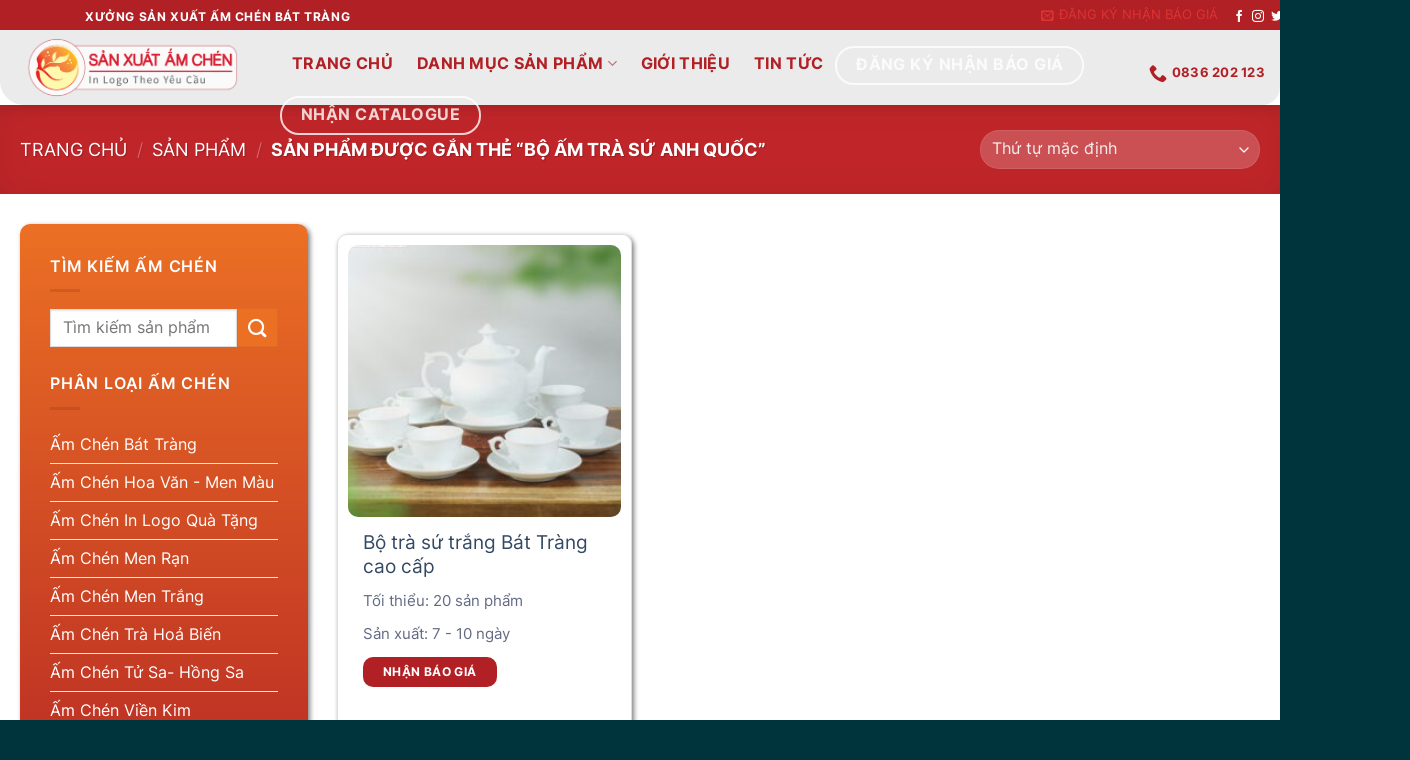

--- FILE ---
content_type: text/html; charset=UTF-8
request_url: https://sanxuatamchen.vn/tu-khoa/bo-am-tra-su-anh-quoc/
body_size: 34838
content:
<!DOCTYPE html><html lang="vi" class="loading-site no-js"><head><script data-no-optimize="1">var litespeed_docref=sessionStorage.getItem("litespeed_docref");litespeed_docref&&(Object.defineProperty(document,"referrer",{get:function(){return litespeed_docref}}),sessionStorage.removeItem("litespeed_docref"));</script> <meta charset="UTF-8" /><style id="litespeed-ccss">.bg{opacity:0}html:not(.jetpack-lazy-images-js-enabled):not(.js) .jetpack-lazy-image{display:none}:root{--primary-color:#b12025}.container,.row{max-width:1270px}.header-main{height:75px}#logo img{max-height:75px}#logo{width:235px}.header-top{min-height:30px}.header-bg-color{background-color:rgba(237,237,237,0)}.header-main .nav>li>a{line-height:66px}@media (max-width:549px){.header-main{height:70px}#logo img{max-height:70px}}.nav-dropdown{border-radius:15px}.nav-dropdown{font-size:100%}.logo a{color:#b12025}.featured-title,button[type=submit],.button.submit-button,.nav-box>li.active>a,.banner,.header-top,.badge-inner{background-color:#b12025}.button.secondary:not(.is-outline),.badge-inner.on-sale{background-color:#ec7024}body{font-size:100%}@media screen and (max-width:549px){body{font-size:100%}}body{font-family:"Inter",sans-serif}body{font-weight:0}.nav>li>a{font-family:"Inter",sans-serif}.nav>li>a{font-weight:700}h3{font-family:"-apple-system, BlinkMacSystemFont, "Segoe UI", Roboto, Oxygen-Sans, Ubuntu, Cantarell, "Helvetica Neue", sans-serif",sans-serif}h3{font-weight:700}.shop-page-title.featured-title .title-overlay{background-color:rgba(221,51,51,.3)}html{background-color:#00343d}.nav-dropdown>li.nav-dropdown-col{display:block}.nav-dropdown{border:1px solid #ddd;padding:0}.nav-dropdown .nav-dropdown-col>a,.nav-dropdown li a{font-weight:400!important;text-transform:none!important;font-size:15px;font-weight:500}.nav-dropdown-has-arrow li.has-dropdown:before{border-width:10px;margin-left:-10px}.nav-dropdown .nav-dropdown-col>ul{border:1px solid #d2d2d2;margin-top:-40px;box-shadow:2px 2px 5px #828282;display:none;position:absolute;left:100%;z-index:9;background:#fff;min-width:240px}.nav-dropdown>li.nav-dropdown-col{width:100%;border-right:0}.nav-dropdown .nav-dropdown-col>ul li a{padding:10px;text-transform:none;color:#000}.badge-container{display:none}#shop-sidebar{background-image:linear-gradient(0deg,#b12025,#ec7024);padding:30px;color:#fff;border-radius:10px;box-sizing:border-box;box-shadow:2px 2px 5px 0 rgba(0,0,0,.5)}.widget>ul>li li>a,.widget>ul>li>a{font-size:1rem;padding:6px 0;display:inline-block;color:#fff}.text-left{text-align:center}.text-left{text-align:left}.nav-box>li.active>a{padding:10px;border:0;border-radius:0 0 20px 20px;box-shadow:2px 2px 2px 2px #00000042}.header-inner{background-color:#ec7024;border-radius:0 0 18px 24px;max-width:1410px!important}.header-top{width:1410px;margin:auto}</style><style>.tab-panels .panel:not(.active),.vnx_lazyload_html,.archive .product-small,.woocommerce-Tabs-panel,footer#footer{content-visibility:auto;contain-intrinsic-size:1px 1000px;}</style><link rel="preload" data-asynced="1" data-optimized="2" as="style" onload="this.onload=null;this.rel='stylesheet'" href="https://sanxuatamchen.vn/wp-content/litespeed/ucss/773beba5780d0773d7b8c21a400f2c71.css?ver=9c483" /><script data-optimized="1" type="litespeed/javascript" data-src="https://sanxuatamchen.vn/wp-content/plugins/litespeed-cache/assets/js/css_async.min.js"></script> <link rel="profile" href="http://gmpg.org/xfn/11" /><link rel="pingback" href="https://sanxuatamchen.vn/xmlrpc.php" /> <script type="litespeed/javascript">(function(html){html.className=html.className.replace(/\bno-js\b/,'js')})(document.documentElement)</script> <meta name='robots' content='index, follow, max-image-preview:large, max-snippet:-1, max-video-preview:-1' /><style>img:is([sizes="auto" i], [sizes^="auto," i]) { contain-intrinsic-size: 3000px 1500px }</style><meta name="viewport" content="width=device-width, initial-scale=1" /><title>bộ ấm trà sứ anh quốc Archives - Sản Xuất Ấm Chén</title><link rel="canonical" href="https://sanxuatamchen.vn/tu-khoa/bo-am-tra-su-anh-quoc/" /><meta property="og:locale" content="vi_VN" /><meta property="og:type" content="article" /><meta property="og:title" content="bộ ấm trà sứ anh quốc Archives" /><meta property="og:url" content="https://sanxuatamchen.vn/tu-khoa/bo-am-tra-su-anh-quoc/" /><meta property="og:site_name" content="Sản Xuất Ấm Chén" /><meta name="twitter:card" content="summary_large_image" /> <script type="application/ld+json" class="yoast-schema-graph">{"@context":"https://schema.org","@graph":[{"@type":"CollectionPage","@id":"https://sanxuatamchen.vn/tu-khoa/bo-am-tra-su-anh-quoc/","url":"https://sanxuatamchen.vn/tu-khoa/bo-am-tra-su-anh-quoc/","name":"bộ ấm trà sứ anh quốc Archives - Sản Xuất Ấm Chén","isPartOf":{"@id":"https://sanxuatamchen.vn/#website"},"primaryImageOfPage":{"@id":"https://sanxuatamchen.vn/tu-khoa/bo-am-tra-su-anh-quoc/#primaryimage"},"image":{"@id":"https://sanxuatamchen.vn/tu-khoa/bo-am-tra-su-anh-quoc/#primaryimage"},"thumbnailUrl":"https://sanxuatamchen.vn/wp-content/uploads/2023/06/bo-am-chen-4.jpg","breadcrumb":{"@id":"https://sanxuatamchen.vn/tu-khoa/bo-am-tra-su-anh-quoc/#breadcrumb"},"inLanguage":"vi"},{"@type":"ImageObject","inLanguage":"vi","@id":"https://sanxuatamchen.vn/tu-khoa/bo-am-tra-su-anh-quoc/#primaryimage","url":"https://sanxuatamchen.vn/wp-content/uploads/2023/06/bo-am-chen-4.jpg","contentUrl":"https://sanxuatamchen.vn/wp-content/uploads/2023/06/bo-am-chen-4.jpg","width":1200,"height":1200,"caption":"Bo Am Chen 4"},{"@type":"BreadcrumbList","@id":"https://sanxuatamchen.vn/tu-khoa/bo-am-tra-su-anh-quoc/#breadcrumb","itemListElement":[{"@type":"ListItem","position":1,"name":"Home","item":"https://sanxuatamchen.vn/"},{"@type":"ListItem","position":2,"name":"bộ ấm trà sứ anh quốc"}]},{"@type":"WebSite","@id":"https://sanxuatamchen.vn/#website","url":"https://sanxuatamchen.vn/","name":"Sản Xuất Ấm Chén","description":"Xưởng Sản Xuất Ấm Chén Bát Tràng Uy Tín - Giá Tốt","publisher":{"@id":"https://sanxuatamchen.vn/#organization"},"potentialAction":[{"@type":"SearchAction","target":{"@type":"EntryPoint","urlTemplate":"https://sanxuatamchen.vn/?s={search_term_string}"},"query-input":"required name=search_term_string"}],"inLanguage":"vi"},{"@type":"Organization","@id":"https://sanxuatamchen.vn/#organization","name":"Sản Xuất Ấm Chén","url":"https://sanxuatamchen.vn/","logo":{"@type":"ImageObject","inLanguage":"vi","@id":"https://sanxuatamchen.vn/#/schema/logo/image/","url":"https://i0.wp.com/sanxuatamchen.vn/wp-content/uploads/2023/05/cropped-LOGO-SAN-XUAT-AM-CHEN.png?fit=512%2C512&ssl=1","contentUrl":"https://i0.wp.com/sanxuatamchen.vn/wp-content/uploads/2023/05/cropped-LOGO-SAN-XUAT-AM-CHEN.png?fit=512%2C512&ssl=1","width":512,"height":512,"caption":"Sản Xuất Ấm Chén"},"image":{"@id":"https://sanxuatamchen.vn/#/schema/logo/image/"},"sameAs":["https://www.facebook.com/sanxuatamchen.vn"]}]}</script> <link rel='dns-prefetch' href='//www.googletagmanager.com' /><link rel='dns-prefetch' href='//use.fontawesome.com' /><link rel='dns-prefetch' href='//fonts.googleapis.com' /><link rel='preconnect' href='//c0.wp.com' /><link href='https://fonts.gstatic.com' crossorigin rel='preconnect' /><link rel='prefetch' href='https://sanxuatamchen.vn/wp-content/themes/flatsome/assets/js/flatsome.js?ver=be4456ec53c49e21f6f3' /><link rel='prefetch' href='https://sanxuatamchen.vn/wp-content/themes/flatsome/assets/js/chunk.slider.js?ver=9.2.1' /><link rel='prefetch' href='https://sanxuatamchen.vn/wp-content/themes/flatsome/assets/js/chunk.popups.js?ver=9.2.1' /><link rel='prefetch' href='https://sanxuatamchen.vn/wp-content/themes/flatsome/assets/js/chunk.tooltips.js?ver=9.2.1' /><link rel='prefetch' href='https://sanxuatamchen.vn/wp-content/themes/flatsome/assets/js/woocommerce.js?ver=8e1d1e4735a78026b37a' /><link rel="alternate" type="application/rss+xml" title="Dòng thông tin Sản Xuất Ấm Chén &raquo;" href="https://sanxuatamchen.vn/feed/" /><link rel="alternate" type="application/rss+xml" title="Sản Xuất Ấm Chén &raquo; Dòng bình luận" href="https://sanxuatamchen.vn/comments/feed/" /><link rel="alternate" type="application/rss+xml" title="Nguồn cấp Sản Xuất Ấm Chén &raquo; bộ ấm trà sứ anh quốc Tag" href="https://sanxuatamchen.vn/tu-khoa/bo-am-tra-su-anh-quoc/feed/" /><style id='woocommerce-inline-inline-css' type='text/css'>.woocommerce form .form-row .required { visibility: visible; }</style><link data-asynced="1" as="style" onload="this.onload=null;this.rel='stylesheet'"  rel='preload' id='contactus.fa.css-css' href='https://use.fontawesome.com/releases/v5.8.1/css/all.css?ver=2.2.4' type='text/css' media='all' /><style id='flatsome-main-inline-css' type='text/css'>@font-face {
				font-family: "fl-icons";
				font-display: block;
				src: url(https://sanxuatamchen.vn/wp-content/themes/flatsome/assets/css/icons/fl-icons.eot?v=9.2.1);
				src:
					url(https://sanxuatamchen.vn/wp-content/themes/flatsome/assets/css/icons/fl-icons.eot#iefix?v=9.2.1) format("embedded-opentype"),
					url(https://sanxuatamchen.vn/wp-content/themes/flatsome/assets/css/icons/fl-icons.woff2?v=9.2.1) format("woff2"),
					url(https://sanxuatamchen.vn/wp-content/themes/flatsome/assets/css/icons/fl-icons.ttf?v=9.2.1) format("truetype"),
					url(https://sanxuatamchen.vn/wp-content/themes/flatsome/assets/css/icons/fl-icons.woff?v=9.2.1) format("woff"),
					url(https://sanxuatamchen.vn/wp-content/themes/flatsome/assets/css/icons/fl-icons.svg?v=9.2.1#fl-icons) format("svg");
			}</style> <script type="litespeed/javascript" data-src="https://c0.wp.com/c/6.7.4/wp-includes/js/jquery/jquery.min.js" id="jquery-core-js"></script> <script type="litespeed/javascript" data-src="https://c0.wp.com/c/6.7.4/wp-includes/js/jquery/jquery-migrate.min.js" id="jquery-migrate-js"></script> <script type="text/javascript" src="https://c0.wp.com/p/woocommerce/9.5.3/assets/js/jquery-blockui/jquery.blockUI.min.js" id="jquery-blockui-js" data-wp-strategy="defer"></script> <script id="wc-add-to-cart-js-extra" type="litespeed/javascript">var wc_add_to_cart_params={"ajax_url":"\/wp-admin\/admin-ajax.php","wc_ajax_url":"\/?wc-ajax=%%endpoint%%","i18n_view_cart":"Xem gi\u1ecf h\u00e0ng","cart_url":"https:\/\/sanxuatamchen.vn\/gio-hang\/","is_cart":"","cart_redirect_after_add":"no"}</script> <script type="text/javascript" src="https://c0.wp.com/p/woocommerce/9.5.3/assets/js/frontend/add-to-cart.min.js" id="wc-add-to-cart-js" defer="defer" data-wp-strategy="defer"></script> <script type="text/javascript" src="https://c0.wp.com/p/woocommerce/9.5.3/assets/js/js-cookie/js.cookie.min.js" id="js-cookie-js" data-wp-strategy="defer"></script> <script id="contactus-js-extra" type="litespeed/javascript">var arCUVars={"url":"https:\/\/sanxuatamchen.vn\/wp-admin\/admin-ajax.php","version":"2.2.4","_wpnonce":"<input type=\"hidden\" id=\"_wpnonce\" name=\"_wpnonce\" value=\"9a4720e815\" \/><input type=\"hidden\" name=\"_wp_http_referer\" value=\"\/tu-khoa\/bo-am-tra-su-anh-quoc\/\" \/>"}</script>  <script type="litespeed/javascript" data-src="https://www.googletagmanager.com/gtag/js?id=G-DG9FN7J2HD" id="google_gtagjs-js"></script> <script id="google_gtagjs-js-after" type="litespeed/javascript">window.dataLayer=window.dataLayer||[];function gtag(){dataLayer.push(arguments)}
gtag("set","linker",{"domains":["sanxuatamchen.vn"]});gtag("js",new Date());gtag("set","developer_id.dZTNiMT",!0);gtag("config","G-DG9FN7J2HD")</script> <link rel="https://api.w.org/" href="https://sanxuatamchen.vn/wp-json/" /><link rel="alternate" title="JSON" type="application/json" href="https://sanxuatamchen.vn/wp-json/wp/v2/product_tag/160" /><link rel="EditURI" type="application/rsd+xml" title="RSD" href="https://sanxuatamchen.vn/xmlrpc.php?rsd" /><meta name="generator" content="WordPress 6.7.4" /><meta name="generator" content="WooCommerce 9.5.3" /><meta name="generator" content="Site Kit by Google 1.144.0" /><meta name="google-site-verification" content="nqyDSeM2knvRV4vOhpFADZ_QXlUwuuRszrNaB5Y-DmA" />	<noscript><style>.woocommerce-product-gallery{ opacity: 1 !important; }</style></noscript><style class='wp-fonts-local' type='text/css'>@font-face{font-family:Inter;font-style:normal;font-weight:300 900;font-display:fallback;src:url('https://sanxuatamchen.vn/wp-content/plugins/woocommerce/assets/fonts/Inter-VariableFont_slnt,wght.woff2') format('woff2');font-stretch:normal;}
@font-face{font-family:Cardo;font-style:normal;font-weight:400;font-display:fallback;src:url('https://sanxuatamchen.vn/wp-content/plugins/woocommerce/assets/fonts/cardo_normal_400.woff2') format('woff2');}</style><style id="wpsp-style-frontend"></style><link rel="icon" href="https://sanxuatamchen.vn/wp-content/uploads/2023/05/cropped-LOGO-SAN-XUAT-AM-CHEN-100x100.png" sizes="32x32" /><link rel="icon" href="https://sanxuatamchen.vn/wp-content/uploads/2023/05/cropped-LOGO-SAN-XUAT-AM-CHEN-300x300.png" sizes="192x192" /><link rel="apple-touch-icon" href="https://sanxuatamchen.vn/wp-content/uploads/2023/05/cropped-LOGO-SAN-XUAT-AM-CHEN-300x300.png" /><meta name="msapplication-TileImage" content="https://sanxuatamchen.vn/wp-content/uploads/2023/05/cropped-LOGO-SAN-XUAT-AM-CHEN-300x300.png" /><style id="custom-css" type="text/css">:root {--primary-color: #b12025;--fs-color-primary: #b12025;--fs-color-secondary: #ec7024;--fs-color-success: #7a9c59;--fs-color-alert: #b20000;--fs-experimental-link-color: #334862;--fs-experimental-link-color-hover: #111;}.tooltipster-base {--tooltip-color: #fff;--tooltip-bg-color: #000;}.off-canvas-right .mfp-content, .off-canvas-left .mfp-content {--drawer-width: 300px;}.off-canvas .mfp-content.off-canvas-cart {--drawer-width: 360px;}.container-width, .full-width .ubermenu-nav, .container, .row{max-width: 1270px}.row.row-collapse{max-width: 1240px}.row.row-small{max-width: 1262.5px}.row.row-large{max-width: 1300px}.header-main{height: 75px}#logo img{max-height: 75px}#logo{width:235px;}.header-top{min-height: 30px}.transparent .header-main{height: 73px}.transparent #logo img{max-height: 73px}.has-transparent + .page-title:first-of-type,.has-transparent + #main > .page-title,.has-transparent + #main > div > .page-title,.has-transparent + #main .page-header-wrapper:first-of-type .page-title{padding-top: 103px;}.header.show-on-scroll,.stuck .header-main{height:64px!important}.stuck #logo img{max-height: 64px!important}.search-form{ width: 27%;}.header-bg-color {background-color: rgba(237,237,237,0)}.header-bottom {background-color: #f1f1f1}.top-bar-nav > li > a{line-height: 16px }.header-main .nav > li > a{line-height: 66px }.stuck .header-main .nav > li > a{line-height: 50px }@media (max-width: 549px) {.header-main{height: 70px}#logo img{max-height: 70px}}.nav-dropdown{border-radius:15px}.nav-dropdown{font-size:100%}body{font-size: 100%;}@media screen and (max-width: 549px){body{font-size: 100%;}}body{font-family: Inter, sans-serif;}body {font-weight: 400;font-style: normal;}.nav > li > a {font-family: Inter, sans-serif;}.mobile-sidebar-levels-2 .nav > li > ul > li > a {font-family: Inter, sans-serif;}.nav > li > a,.mobile-sidebar-levels-2 .nav > li > ul > li > a {font-weight: 700;font-style: normal;}h1,h2,h3,h4,h5,h6,.heading-font, .off-canvas-center .nav-sidebar.nav-vertical > li > a{font-family: -apple-system, BlinkMacSystemFont, "Segoe UI", Roboto, Oxygen-Sans, Ubuntu, Cantarell, "Helvetica Neue", sans-serif;}h1,h2,h3,h4,h5,h6,.heading-font,.banner h1,.banner h2 {font-weight: 700;font-style: normal;}.alt-font{font-family: "Dancing Script", sans-serif;}.alt-font {font-weight: 400!important;font-style: normal!important;}.header:not(.transparent) .top-bar-nav > li > a {color: #dd3333;}.shop-page-title.featured-title .title-overlay{background-color: rgba(221,51,51,0.3);}.has-equal-box-heights .box-image {padding-top: 100%;}@media screen and (min-width: 550px){.products .box-vertical .box-image{min-width: 247px!important;width: 247px!important;}}.footer-2{background-color: #8c5555}.absolute-footer, html{background-color: #00343d}.nav-vertical-fly-out > li + li {border-top-width: 1px; border-top-style: solid;}/* Custom CSS */.nav-dropdown>li.nav-dropdown-col{display:block}.nav-dropdown{border:1px solid #ddd; padding:0}.nav-dropdown .nav-dropdown-col>a, .nav-dropdown li a{font-weight:normal !important; text-transform:none !important;font-size:15px; font-weight:500}.nav-dropdown .nav-dropdown-col>ul li:hover{background:#db0000}.nav-dropdown-default>li:hover>a, .nav-dropdown .nav-dropdown-col>ul li:hover>a{color:white}.nav-dropdown-default>li:hover{background:#fbae3c}.nav-dropdown-default>li>a{border-bottom:0 !important}.nav-dropdown-has-arrow li.has-dropdown:before{border-width: 10px;margin-left: -10px;}.nav-dropdown .nav-dropdown-col>ul{border: 1px solid #d2d2d2;margin-top:-40px;box-shadow: 2px 2px 5px #828282;display:none;position: absolute;left: 100%;z-index: 9;background: white;min-width: 240px;}.nav-dropdown>li.nav-dropdown-col{width:100%;border-right:0}.nav-dropdown .nav-dropdown-col>ul li a{padding:10px;text-transform: none;color:black}.header-nav li.nav-dropdown-col:hover >ul{display:block !important}.product-small .box-image:hover::before{ -webkit-animation:shine .75s;animation:shine .75s}@-webkit-keyframes shine{ 100%{left:125%}}@keyframes shine{ 100%{left:125%}}.product-small .box-image::before{position:absolute;top:0;left:-75%;z-index:2;display:block;content:'';width:50%;height:100%;background:-webkit-linear-gradient(left,rgba(255,255,255,0) 0,rgba(255,255,255,.3) 100%);background:linear-gradient(to right,rgba(255,255,255,0) 0,rgba(255,255,255,.3) 100%);-webkit-transform:skewX(-25deg);transform:skewX(-25deg)}/*bo vien anh san pham*/.product-main {border-radius: 20px 20px 20px 20px;background: #fff;padding: 30px 10px;}/*css footter*/.footer-fixed {display: flex;position: fixed;width: 100%;left: 0;bottom: 0;z-index: 10;border-top: 1px solid #e5e5e5;text-transform: uppercase;}.footer-fixed .col1 {background: #00632c;}.footer-fixed div {text-align: center;width: 50%;padding: 10px 0;}.footer-fixed .col2 {background: #ec7024;}.footer-fixed div span {margin-left: 10px;}/* CHINH CSS MO TA DANH MUC DUOI*/.product-cat-details {box-shadow: 11px 8px 20px 0 rgba(0, 0, 0, 0.5);padding: 30px 15px;margin-bottom: 20px;border-radius: 20px;background-image: linear-gradient(94deg, #b12025, #ec7024);color: white;}.gg span{padding-left: 15px;}.gg:before{content: '';height: 35px;position: absolute;width: 35px;background-image: url(https://sanxuatamchen.vn/wp-content/uploads/2023/05/logo.png);background-size: cover;top: -10px;left: -10px;}.label-custom{font-size: 12px;font-weight: 700;color: white;text-transform: uppercase;padding: 3px 8px;height: 26px;background-color: #c9161e;position: absolute;top: 15px;left: 15px;border-radius: 5px;box-shadow: 1px 1px 10px -5px #333;}.label-custom.km{background-color: #657bd2;}.label-custom.bcn{background-color: #0d1620;}.badge-container{display:none;}.badge absolute top post-date badge-outline { border-radius: 1rem;}.image-cover:before{content: ' ';z-index: 100;width: 100%;height: 100%;background: url(https://sanxuatamchen.vn/wp-content/uploads/2023/05/LOGO-SAN-XUAT-AM-CHEN1.png) no-repeat left 0;background-size: contain;position: absolute;}.image-tools.hover-slide-in{z-index:101;}.image-cover { border-radius: 1rem;}/*sitebar trang tin tuc*/.widget-area {background-image: linear-gradient(0deg, #b12025,#ec7024);padding: 20px;border-radius: 10px;-webkit-text-fill-color: #ffffff;box-shadow: 15px 15px 30px 0px;} .post-sidebar.large-3.col {padding: 0;}/*bo loc tim kiem*/#shop-sidebar {background-image: linear-gradient(0deg, #b12025, #ec7024);padding: 30px;color: white;border-radius: 10px;box-sizing: border-box;box-shadow: 2px 2px 5px 0 rgba(0, 0, 0, 0.5);}ul.menu>li li>a, .widget>ul>li li>a, .widget>ul>li>a {font-size: 1rem;padding: 6px 0;display: inline-block;color: white;}/*buton dang ky nhan bao gia*//*nut them vao gio hang*/.single_add_to_cart_button {display: block;width: 250px;height: 30px;text-align: center;color: #fff;border-radius: 5px;margin-left: 1rem;background: transparent;cursor: pointer;transition: all 0.3s ease;position: relative;display: inline-block;box-shadow:inset 2px 2px 2px 0px rgba(255,255,255,.5), 7px 7px 20px 0px rgba(0,0,0,.1), 4px 4px 5px 0px rgba(0,0,0,.1);outline: none;}.single_add_to_cart_button {line-height: 32px; font-size: 14px;padding: 0px;border: none;background: rgb(255,27,0);background: linear-gradient(0deg, rgba(255,27,0,1) 0%, rgba(251,75,2,1) 100%);}.single_add_to_cart_button:hover {color: #f0094a;background: transparent; box-shadow:none;}.single_add_to_cart_button:before,.single_add_to_cart_button:after{content:'';position:absolute;top:0;right:0;height:2px;width:0;background: #f0094a;box-shadow: -1px -1px 5px 0px #fff, 7px 7px 20px 0px #0003, 4px 4px 5px 0px #0002;transition:400ms ease all;}.single_add_to_cart_button:after{right:inherit;top:inherit;left:0;bottom:0;}.single_add_to_cart_button:hover:before,.single_add_to_cart_button:hover:after{width:100%;transition:800ms ease all;}.text-left {text-align: center;}/* sỐ LƯỢNG + BỘ */.qty-text{display: inline-flex;height: 30px;align-items: center;}.quantity { margin-right: 0;}/*nut tu thiet ke san pham*/.fpd-blue-btn {background: linear-gradient(0deg, rgba(255,151,0,1) 0%, rgba(251,75,2,1) 100%);line-height: 32px;font-size: 14px;padding: 0px;border: none;text-align: center;width: 250px;height: 30px;border-radius: 5px;cursor: pointer;transition: all 0.3s ease;position: relative;box-shadow: inset 2px 2px 2px 0px rgba(255,255,255,.5), 7px 7px 20px 0px rgba(0,0,0,.1), 4px 4px 5px 0px rgba(0,0,0,.1);outline: none;}#fpd-start-customizing-button.fpd-inline {display: inline-block;margin-left: 0px;}/*shop page*/.box-image {position: relative;height: auto;margin: 0 auto;overflow: hidden;border-radius: 10px;}.product-small.box {box-shadow: 2px 2px 5px 0 rgba(0, 0, 0, 0.5);padding: 10px;border-radius: 10px;}.box {width: 100%;position: relative;margin: 10px auto;}/*bo loc */.title_page {float: left;text-transform: uppercase;font-size: 20px;font-weight: bold;line-height: 30px;}.sortbypttuan410 {display: flex;margin-top: 5px;justify-content: flex-end;}.sortbypttuan410 form {padding: 0 0 0 20px;}.sortbypttuan410 .pt-checkbox {margin-right: 0px;}/*trang blog*/.text-left {text-align: left;}.box-vertical .box-text {direction: unset;display: table-cell;vertical-align: middle;background: #e4e4cd33;border-radius: 19px;margin: 10px;box-shadow: 1px 4px 13px 4px rgb(87 68 68 / 33%);}.header-wrapper.stuck{box-shadow: none;-webkit-box-shadow: none;}/*nav bar*/.nav-box > li.active > a {padding: 10px;border:0;border-radius: 0px 0px 20px 20px;box-shadow: 2px 2px 2px 2px #00000042;}.nav-box > li > a:hover{padding: 10px;border:0;border-radius: 0px 0px 20px 20px;box-shadow: 2px 2px 2px 2px #00000045;}.nav-dark .nav>li>a { color: #b12025;} .header-inner{background-color: #EBEBEC;border-radius: 0px 0px 18px 24px;max-width: 1410px!important;}.header-top{width: 1410px;margin: auto;}/*an tab panel*/.producttabs button.icon-custom{font-size:13px!important;display:block;margin-right: 0;font-size: 1.2em;float: right;}.producttabs .nav li{display:none;}.producttabs .nav.reshow li{float: none;display: block;text-align: right;width: 100%;}.producttabs h4{float: unset;width: 100%;}.producttabs ul{float: unset;width: 50%!important;margin-left: 50%; position: absolute;z-index: 100;right: 0;}.producttabs .nav-tabs>li>a{width: 100%;text-align: right;}.icon-custom{position:absolute;top:0;right:0;}.nav.nav-vertical {background-image: linear-gradient(0deg, #b12025, #ec7024);border-radius: 10px;height: 100%;padding: 15px;-webkit-text-fill-color: white;}.theanhbutton {width: 100%;height: 100%;padding: 10px;text-align: center;font-size: 14px;color: #fff;border-radius: 5px;background: transparent;cursor: pointer;transition: all 0.3s ease;position: relative;box-shadow: inset 2px 2px 2px 0px rgba(255,255,255,.5), 7px 7px 20px 0px rgba(0,0,0,.1), 4px 4px 5px 0px rgba(0,0,0,.1);outline: none;background-image: linear-gradient(0deg, #b12025, #ec7024);.theanhbutton:hover {color: #f0094a;background: transparent; box-shadow:none;}.theanhbutton:before,.theanhbutton:after{content:'';position:absolute;top:0;right:0;height:2px;width:0;background: #f0094a;box-shadow: -1px -1px 5px 0px #fff, 7px 7px 20px 0px #0003, 4px 4px 5px 0px #0002;transition:400ms ease all;}.theanhbutton:after{right:inherit;top:inherit;left:0;bottom:0;}.theanhbutton:hover:before,.theanhbutton:hover:after{width:100%;transition:800ms ease all;}.label-new.menu-item > a:after{content:"New";}.label-hot.menu-item > a:after{content:"Hot";}.label-sale.menu-item > a:after{content:"Sale";}.label-popular.menu-item > a:after{content:"Popular";}</style><style type="text/css" id="wp-custom-css">p.from_the_blog_excerpt:after {
    content: "Đọc thêm";
    display: block;
    background-color: #ffffff;
    width: 120px;
    padding: 5px 15px;
    border-radius: 15px;
    border: 2px solid #ec7024;
    color: #ec7024;
    font-weight: 600;
}
 
p.from_the_blog_excerpt:hover:after {
    background-color: #ec7024;
    color: #ffffff;
}













.product-small .product-title a {
    font-size: 1.3em;
}

.product-small span.amount {
    color: #0095d6;
    font-size: 18px;
    line-height: 30px;
}

.product-small .box-text {
    padding-top: .7em;
    padding-bottom: 1.4em;
    padding-left: 1em;
    padding-right: 1em;
    position: relative;
    width: 100%;
    font-size: .9em;
    min-height: 181px;
}



.product-small .box {
    overflow: hidden;
    border-radius: 10px;
    border: 1px solid #ddd;
}



.product-small .box .box-image {
    border-radius: 10px;
}



.vdh_acf {
    padding-top: 7px;
}

.vdh_acf .list-project {
    margin-bottom: 0;
}

.vdh_acf .list-project li {
    display: inline-block;
    color: #636982;
    padding: 0 10px 0 0;
    margin-left: 0 !important;
    font-size: 15px;
}





/*-- NÚT BÁO GIÁ --*/

.buttonbaogia{
  border: none;  
	text-decoration: none;
  color: white;
  text-align: center;
background-color: #b12025;
	border-radius:10px;
  display: inline-block;
  font-size: 12px;
width:100%;
  cursor: pointer;}


















/*-- NHẬN BÁO GIÁ --*/
input.wpcf7-form-control.has-spinner.wpcf7-submit.button-tai-bao-gia {
	cursor: pointer;
    box-shadow: 0 0 4px rgb(0 0 0 / 14%), 0 4px 8px rgb(0 0 0 / 28%);
    transition: all .2s ease-in;
	     background-image: linear-gradient(rgb(255, 197, 108), rgb(252 255 150))!important;
	border-radius: 1rem;
	width:100%;
color:#427e98;
}


input#contact-name {
border: 2px solid #0c0c0c;
    height: 2.5rem;
    border-radius: 5px;
    width: 100%;
}
input#contact-phone {
border: 2px solid #0c0c0c;
    height: 2.5rem;
    border-radius: 5px;
    width: 100%;
}</style><style id="flatsome-swatches-css" type="text/css">.variations th,.variations td {display: block;}.variations .label {display: flex;align-items: center;}.variations .label label {margin: .5em 0;}.ux-swatch-selected-value {font-weight: normal;font-size: .9em;}</style></head><body class="archive tax-product_tag term-bo-am-tra-su-anh-quoc term-160 theme-flatsome woocommerce woocommerce-page woocommerce-no-js wp-schema-pro-2.7.13 full-width header-shadow lightbox nav-dropdown-has-arrow nav-dropdown-has-shadow nav-dropdown-has-border"> <script type="litespeed/javascript">var Tawk_API=Tawk_API||{},Tawk_LoadStart=new Date();(function(){var s1=document.createElement("script"),s0=document.getElementsByTagName("script")[0];s1.async=!0;s1.src='https://embed.tawk.to/5df35c9343be710e1d21edff/default';s1.charset='UTF-8';s1.setAttribute('crossorigin','*');s0.parentNode.insertBefore(s1,s0)})()</script>  <script type="litespeed/javascript">(function(d,s,id,t){if(d.getElementById(id))return;var js,fjs=d.getElementsByTagName(s)[0];js=d.createElement(s);js.id=id;js.src='https://3lichat.com/api/v1/resources-api/widget-script.js?token='+t;fjs.parentNode.insertBefore(js,fjs)}(document,'script','chat3li-chat-widget-bootstrap','FMXFlaGOI4pV8Pv494Okhm9h584K'))</script> <a class="skip-link screen-reader-text" href="#main">Skip to content</a><div id="wrapper"><header id="header" class="header has-sticky sticky-shrink"><div class="header-wrapper"><div id="top-bar" class="header-top hide-for-sticky nav-dark"><div class="flex-row container"><div class="flex-col hide-for-medium flex-left"><ul class="nav nav-left medium-nav-center nav-small  nav-divided"><li class="html custom html_topbar_left"><strong class="uppercase">XƯỞNG SẢN XUẤT ẤM CHÉN BÁT TRÀNG</strong></li></ul></div><div class="flex-col hide-for-medium flex-center"><ul class="nav nav-center nav-small  nav-divided"></ul></div><div class="flex-col hide-for-medium flex-right"><ul class="nav top-bar-nav nav-right nav-small  nav-divided"><li class="header-newsletter-item has-icon"><a href="#header-newsletter-signup" class="tooltip is-small"
title="ĐĂNG KÝ NHẬN BÁO GIÁ"><i class="icon-envelop"></i>
<span class="header-newsletter-title hide-for-medium">
ĐĂNG KÝ NHẬN BÁO GIÁ    </span>
</a><div id="header-newsletter-signup"
class="lightbox-by-id lightbox-content mfp-hide lightbox-white "
style="max-width:700px ;padding:0px"><div class="banner has-hover" id="banner-81567987"><div class="banner-inner fill"><div class="banner-bg fill" ><div class="bg fill bg-fill bg-loaded"></div><div class="overlay"></div><div class="is-border is-dashed"
style="border-color:rgba(255,255,255,.3);border-width:2px 2px 2px 2px;margin:10px;"></div></div><div class="banner-layers container"><div class="fill banner-link"></div><div id="text-box-2135091792" class="text-box banner-layer x10 md-x10 lg-x10 y50 md-y50 lg-y50 res-text"><div data-animate="fadeInUp"><div class="text-box-content text dark"><div class="text-inner text-left"><h3 class="uppercase">ĐĂNG KÝ NHẬN BÁO GIÁ</h3><p class="lead">ĐĂNG KÝ NHẬN BÁO GIÁ</p><p class="wpcf7-contact-form-not-found"><strong>Lỗi:</strong> Không tìm thấy biểu mẫu liên hệ.</p></div></div></div><style>#text-box-2135091792 {
  width: 60%;
}
#text-box-2135091792 .text-box-content {
  font-size: 100%;
}
@media (min-width:550px) {
  #text-box-2135091792 {
    width: 50%;
  }
}</style></div></div></div><style>#banner-81567987 {
  padding-top: 500px;
}
#banner-81567987 .bg.bg-loaded {
  background-image: url(https://sanxuatamchen.vn/wp-content/themes/flatsome/assets/img/missing.jpg);
}
#banner-81567987 .overlay {
  background-color: rgba(0,0,0,.4);
}</style></div></div></li><li class="html header-social-icons ml-0"><div class="social-icons follow-icons" ><a href="https://facebook.com/vicclubpro" target="_blank" data-label="Facebook" class="icon plain facebook tooltip" title="Follow on Facebook" aria-label="Follow on Facebook" rel="noopener nofollow" ><i class="icon-facebook" ></i></a><a href="http://url" target="_blank" data-label="Instagram" class="icon plain instagram tooltip" title="Follow on Instagram" aria-label="Follow on Instagram" rel="noopener nofollow" ><i class="icon-instagram" ></i></a><a href="http://url" data-label="Twitter" target="_blank" class="icon plain twitter tooltip" title="Follow on Twitter" aria-label="Follow on Twitter" rel="noopener nofollow" ><i class="icon-twitter" ></i></a><a href="mailto:your@email" data-label="E-mail" target="_blank" class="icon plain email tooltip" title="Send us an email" aria-label="Send us an email" rel="nofollow noopener" ><i class="icon-envelop" ></i></a><a href="https://www.youtube.com/@vicclubpro" data-label="YouTube" target="_blank" class="icon plain youtube tooltip" title="Follow on YouTube" aria-label="Follow on YouTube" rel="noopener nofollow" ><i class="icon-youtube" ></i></a></div></li></ul></div><div class="flex-col show-for-medium flex-grow"><ul class="nav nav-center nav-small mobile-nav  nav-divided"><li class="html custom html_topbar_left"><strong class="uppercase">XƯỞNG SẢN XUẤT ẤM CHÉN BÁT TRÀNG</strong></li></ul></div></div></div><div id="masthead" class="header-main nav-dark"><div class="header-inner flex-row container logo-left medium-logo-center" role="navigation"><div id="logo" class="flex-col logo"><a href="https://sanxuatamchen.vn/" title="Sản Xuất Ấm Chén - Xưởng Sản Xuất Ấm Chén Bát Tràng Uy Tín &#8211; Giá Tốt" rel="home">
<img data-lazyloaded="1" src="[data-uri]" width="1020" height="325" data-src="https://sanxuatamchen.vn/wp-content/uploads/2023/05/LOGO-SAN-XUAT-AM-CHEN1-1024x326.png" class="header_logo header-logo" alt="Sản Xuất Ấm Chén"/><img data-lazyloaded="1" src="[data-uri]"  width="1020" height="325" data-src="https://sanxuatamchen.vn/wp-content/uploads/2023/05/LOGO-SAN-XUAT-AM-CHEN1-1024x326.png" class="header-logo-dark" alt="Sản Xuất Ấm Chén"/></a></div><div class="flex-col show-for-medium flex-left"><ul class="mobile-nav nav nav-left "><li class="nav-icon has-icon">
<a href="#" data-open="#main-menu" data-pos="left" data-bg="main-menu-overlay" data-color="" class="is-small" aria-label="Menu" aria-controls="main-menu" aria-expanded="false"><i class="icon-menu" ></i>
</a></li></ul></div><div class="flex-col hide-for-medium flex-left
flex-grow"><ul class="header-nav header-nav-main nav nav-left  nav-box nav-size-large nav-spacing-xsmall nav-uppercase" ><li id="menu-item-43702" class="menu-item menu-item-type-post_type menu-item-object-page menu-item-home menu-item-43702 menu-item-design-default"><a href="https://sanxuatamchen.vn/" class="nav-top-link">Trang Chủ</a></li><li id="menu-item-35" class="menu-item menu-item-type-post_type menu-item-object-page menu-item-has-children menu-item-35 menu-item-design-default has-dropdown"><a href="https://sanxuatamchen.vn/san-pham/" class="nav-top-link" aria-expanded="false" aria-haspopup="menu">Danh Mục Sản Phẩm<i class="icon-angle-down" ></i></a><ul class="sub-menu nav-dropdown nav-dropdown-bold"><li id="menu-item-43661" class="menu-item menu-item-type-taxonomy menu-item-object-product_cat menu-item-has-children menu-item-43661 nav-dropdown-col"><a href="https://sanxuatamchen.vn/danh-muc/am-chen-hoa-van-men-mau/">Ấm Chén Hoa Văn &#8211; Men Màu</a><ul class="sub-menu nav-column nav-dropdown-bold"><li id="menu-item-43663" class="menu-item menu-item-type-taxonomy menu-item-object-product_cat menu-item-43663"><a href="https://sanxuatamchen.vn/danh-muc/am-chen-hoa-van-men-mau/am-chen-men-mau/">Ấm Chén Men Màu</a></li><li id="menu-item-43662" class="menu-item menu-item-type-taxonomy menu-item-object-product_cat menu-item-43662"><a href="https://sanxuatamchen.vn/danh-muc/am-chen-hoa-van-men-mau/am-chen-hoa-van/">Ấm chén hoa văn</a></li></ul></li><li id="menu-item-43665" class="menu-item menu-item-type-taxonomy menu-item-object-product_cat menu-item-has-children menu-item-43665 nav-dropdown-col"><a href="https://sanxuatamchen.vn/danh-muc/am-chen-men-trang/">Ấm Chén Men Trắng</a><ul class="sub-menu nav-column nav-dropdown-bold"><li id="menu-item-43666" class="menu-item menu-item-type-taxonomy menu-item-object-product_cat menu-item-43666"><a href="https://sanxuatamchen.vn/danh-muc/am-chen-men-trang/am-chen-men-trang-ke-chi/">Ấm chén men trắng kẻ chỉ</a></li><li id="menu-item-43667" class="menu-item menu-item-type-taxonomy menu-item-object-product_cat menu-item-43667"><a href="https://sanxuatamchen.vn/danh-muc/am-chen-men-trang/am-chen-men-trang-tron/">Ấm chén men trắng trơn</a></li></ul></li><li id="menu-item-43668" class="menu-item menu-item-type-taxonomy menu-item-object-product_cat menu-item-43668"><a href="https://sanxuatamchen.vn/danh-muc/am-chen-tra-hoa-bien/">Ấm Chén Trà Hoả Biến</a></li><li id="menu-item-43669" class="menu-item menu-item-type-taxonomy menu-item-object-product_cat menu-item-43669"><a href="https://sanxuatamchen.vn/danh-muc/am-chen-tu-sa-hong-sa/">Ấm Chén Tử Sa- Hồng Sa</a></li><li id="menu-item-43673" class="menu-item menu-item-type-taxonomy menu-item-object-product_cat menu-item-43673"><a href="https://sanxuatamchen.vn/danh-muc/am-tra-gom/">Ấm Trà Gốm</a></li><li id="menu-item-45322" class="menu-item menu-item-type-post_type menu-item-object-page menu-item-45322"><a href="https://sanxuatamchen.vn/am-chen-in-logo/">Ấm Chén In Logo</a></li><li id="menu-item-43670" class="menu-item menu-item-type-taxonomy menu-item-object-product_cat menu-item-43670"><a href="https://sanxuatamchen.vn/danh-muc/am-chen-vien-kim/">Ấm Chén Viền Kim</a></li><li id="menu-item-43671" class="menu-item menu-item-type-taxonomy menu-item-object-product_cat menu-item-43671"><a href="https://sanxuatamchen.vn/danh-muc/am-tich-bat-trang/">Ấm Tích Bát Tràng</a></li><li id="menu-item-44781" class="menu-item menu-item-type-taxonomy menu-item-object-product_cat menu-item-44781"><a href="https://sanxuatamchen.vn/danh-muc/am-chen-men-ran/">Ấm Chén Men Rạn</a></li><li id="menu-item-43676" class="menu-item menu-item-type-taxonomy menu-item-object-product_cat menu-item-43676"><a href="https://sanxuatamchen.vn/danh-muc/san-pham-khac/">Sản phẩm khác</a></li></ul></li><li id="menu-item-45318" class="menu-item menu-item-type-post_type menu-item-object-page menu-item-45318 menu-item-design-default"><a href="https://sanxuatamchen.vn/gioi-thieu/" class="nav-top-link">Giới Thiệu</a></li><li id="menu-item-32" class="menu-item menu-item-type-post_type menu-item-object-page menu-item-32 menu-item-design-default"><a href="https://sanxuatamchen.vn/tin-tuc/" class="nav-top-link">Tin Tức</a></li><li class="html header-button-1"><div class="header-button">
<a href="#popup" class="button secondary is-outline is-large"  style="border-radius:99px;">
<span>Đăng ký nhận báo giá</span>
</a></div></li><li class="html header-button-2"><div class="header-button">
<a href="#popup" class="button secondary is-outline is-large"  style="border-radius:99px;">
<span>NHẬN CATALOGUE</span>
</a></div></li></ul></div><div class="flex-col hide-for-medium flex-right"><ul class="header-nav header-nav-main nav nav-right  nav-box nav-size-large nav-spacing-xsmall nav-uppercase"><li class="header-contact-wrapper"><ul id="header-contact" class="nav nav-divided nav-uppercase header-contact"><li class="">
<a href="tel:0836 202 123" class="tooltip" title="0836 202 123">
<i class="icon-phone" style="font-size:18px;" ></i>			      <span>0836 202 123</span>
</a></li></ul></li></ul></div><div class="flex-col show-for-medium flex-right"><ul class="mobile-nav nav nav-right "><li class="cart-item has-icon"><div class="header-button">
<a href="https://sanxuatamchen.vn/gio-hang/" class="header-cart-link icon primary button circle is-small off-canvas-toggle nav-top-link" title="Giỏ hàng" data-open="#cart-popup" data-class="off-canvas-cart" data-pos="right" ><i class="icon-shopping-basket"
data-icon-label="0">
</i>
</a></div><div id="cart-popup" class="mfp-hide"><div class="cart-popup-inner inner-padding cart-popup-inner--sticky""><div class="cart-popup-title text-center">
<span class="heading-font uppercase">Giỏ hàng</span><div class="is-divider"></div></div><div class="widget woocommerce widget_shopping_cart"><div class="widget_shopping_cart_content"></div></div></div></div></li></ul></div></div></div><div class="header-bg-container fill"><div class="header-bg-image fill"></div><div class="header-bg-color fill"></div></div></div></header><div class="shop-page-title category-page-title page-title featured-title dark "><div class="page-title-bg fill"><div class="title-bg fill bg-fill" data-parallax-fade="true" data-parallax="-2" data-parallax-background data-parallax-container=".page-title"></div><div class="title-overlay fill"></div></div><div class="page-title-inner flex-row  medium-flex-wrap container"><div class="flex-col flex-grow medium-text-center"><div class="is-large"><nav class="woocommerce-breadcrumb breadcrumbs uppercase"><a href="https://sanxuatamchen.vn">Trang chủ</a> <span class="divider">&#47;</span> <a href="https://sanxuatamchen.vn/san-pham/">Sản Phẩm</a> <span class="divider">&#47;</span> Sản phẩm được gắn thẻ &ldquo;bộ ấm trà sứ anh quốc&rdquo;</nav></div><div class="category-filtering category-filter-row show-for-medium">
<a href="#" data-open="#shop-sidebar" data-visible-after="true" data-pos="left" class="filter-button uppercase plain">
<i class="icon-equalizer"></i>
<strong>Lọc</strong>
</a><div class="inline-block"></div></div></div><div class="flex-col medium-text-center  form-flat"><p class="woocommerce-result-count hide-for-medium">
Hiển thị kết quả duy nhất</p><form class="woocommerce-ordering" method="get">
<select name="orderby" class="orderby" aria-label="Đơn hàng của cửa hàng"><option value="menu_order"  selected='selected'>Thứ tự mặc định</option><option value="popularity" >Thứ tự theo mức độ phổ biến</option><option value="rating" >Thứ tự theo điểm đánh giá</option><option value="date" >Mới nhất</option><option value="price" >Thứ tự theo giá: thấp đến cao</option><option value="price-desc" >Thứ tự theo giá: cao xuống thấp</option>
</select>
<input type="hidden" name="paged" value="1" /></form></div></div></div><main id="main" class=""><div class="row category-page-row"><div class="col large-3 hide-for-medium "><div class="is-sticky-column" data-sticky-mode="javascript"><div class="is-sticky-column__inner"><div id="shop-sidebar" class="sidebar-inner col-inner"><aside id="woocommerce_product_search-2" class="widget woocommerce widget_product_search"><span class="widget-title shop-sidebar">Tìm kiếm ấm chén</span><div class="is-divider small"></div><form role="search" method="get" class="searchform" action="https://sanxuatamchen.vn/"><div class="flex-row relative"><div class="flex-col flex-grow">
<label class="screen-reader-text" for="woocommerce-product-search-field-0">Tìm kiếm:</label>
<input type="search" id="woocommerce-product-search-field-0" class="search-field mb-0" placeholder="Tìm kiếm sản phẩm" value="" name="s" />
<input type="hidden" name="post_type" value="product" /></div><div class="flex-col">
<button type="submit" value="Tìm kiếm" class="ux-search-submit submit-button secondary button  icon mb-0" aria-label="Submit">
<i class="icon-search" ></i>			</button></div></div><div class="live-search-results text-left z-top"></div></form></aside><aside id="woocommerce_product_categories-2" class="widget woocommerce widget_product_categories"><span class="widget-title shop-sidebar">Phân loại ấm chén</span><div class="is-divider small"></div><ul class="product-categories"><li class="cat-item cat-item-1102"><a href="https://sanxuatamchen.vn/danh-muc/am-chen-bat-trang/">Ấm Chén Bát Tràng</a></li><li class="cat-item cat-item-19 cat-parent"><a href="https://sanxuatamchen.vn/danh-muc/am-chen-hoa-van-men-mau/">Ấm Chén Hoa Văn - Men Màu</a><ul class='children'><li class="cat-item cat-item-836"><a href="https://sanxuatamchen.vn/danh-muc/am-chen-hoa-van-men-mau/am-chen-hoa-van/">Ấm chén hoa văn</a></li><li class="cat-item cat-item-20"><a href="https://sanxuatamchen.vn/danh-muc/am-chen-hoa-van-men-mau/am-chen-men-mau/">Ấm Chén Men Màu</a></li></ul></li><li class="cat-item cat-item-1103"><a href="https://sanxuatamchen.vn/danh-muc/am-chen-in-logo-qua-tang/">Ấm Chén In Logo Quà Tặng</a></li><li class="cat-item cat-item-1006"><a href="https://sanxuatamchen.vn/danh-muc/am-chen-men-ran/">Ấm Chén Men Rạn</a></li><li class="cat-item cat-item-17 cat-parent"><a href="https://sanxuatamchen.vn/danh-muc/am-chen-men-trang/">Ấm Chén Men Trắng</a><ul class='children'><li class="cat-item cat-item-833"><a href="https://sanxuatamchen.vn/danh-muc/am-chen-men-trang/am-chen-men-trang-ke-chi/">Ấm chén men trắng kẻ chỉ</a></li><li class="cat-item cat-item-832"><a href="https://sanxuatamchen.vn/danh-muc/am-chen-men-trang/am-chen-men-trang-tron/">Ấm chén men trắng trơn</a></li></ul></li><li class="cat-item cat-item-21"><a href="https://sanxuatamchen.vn/danh-muc/am-chen-tra-hoa-bien/">Ấm Chén Trà Hoả Biến</a></li><li class="cat-item cat-item-22"><a href="https://sanxuatamchen.vn/danh-muc/am-chen-tu-sa-hong-sa/">Ấm Chén Tử Sa- Hồng Sa</a></li><li class="cat-item cat-item-18"><a href="https://sanxuatamchen.vn/danh-muc/am-chen-vien-kim/">Ấm Chén Viền Kim</a></li><li class="cat-item cat-item-835"><a href="https://sanxuatamchen.vn/danh-muc/am-tich-bat-trang/">Ấm Tích Bát Tràng</a></li><li class="cat-item cat-item-24"><a href="https://sanxuatamchen.vn/danh-muc/am-tra-gom/">Ấm Trà Gốm</a></li><li class="cat-item cat-item-15"><a href="https://sanxuatamchen.vn/danh-muc/san-pham-khac/">Sản phẩm khác</a></li></ul></aside></div></div></div></div><div class="col large-9"><div class="shop-container"><div class="woocommerce-notices-wrapper"></div><div class="products row row-small large-columns-3 medium-columns-3 small-columns-2 has-equal-box-heights"><div class="product-small col has-hover product type-product post-44002 status-publish first instock product_cat-am-chen-men-trang product_tag-allintitle-bo-am-tra-gom-su-ck product_tag-am-pha-tra-bang-su product_tag-am-pha-tra-giu-nhiet-su product_tag-am-pha-tra-su product_tag-am-su-dun-tra-dao product_tag-am-su-dun-tra-dao-bang-dien product_tag-am-su-pha-tra product_tag-am-su-uong-tra-va-de-dot product_tag-am-tra-bang-su product_tag-am-tra-gom-su product_tag-am-tra-gom-su-bat-trang product_tag-am-tra-gom-su-bep-nen-tphcm product_tag-am-tra-gom-su-co-bep product_tag-am-tra-gom-su-co-bep-nen product_tag-am-tra-su product_tag-am-tra-su-trang product_tag-ban-am-tra-gom-su product_tag-ban-am-tra-sanh-su product_tag-bo-am-chen-pha-tra-su-trang-de-go product_tag-bo-am-chen-tra-su-ohio-bau-tron-nvpro product_tag-bo-am-chen-tra-su-xuong-sony product_tag-bo-am-pha-tra-su product_tag-bo-am-su-tra product_tag-bo-am-tach-pha-tra-bang-gom-su product_tag-bo-am-tach-pha-tra-bang-su product_tag-bo-am-tra-cao-cap-nhat-ban-kyu-su product_tag-bo-am-tra-co-dien-su-xuong product_tag-bo-am-tra-dao-su product_tag-bo-am-tra-gom-su product_tag-bo-am-tra-gom-su-bat-trang product_tag-bo-am-tra-gom-su-bep-nen product_tag-bo-am-tra-gom-su-ck product_tag-bo-am-tra-gom-su-co-nen-giu-nhiet-do product_tag-bo-am-tra-gom-su-co-nen-giuwxx-nhiet-do product_tag-bo-am-tra-gom-su-day-du-ohu-kien product_tag-bo-am-tra-gom-su-day-du-phu-kien product_tag-bo-am-tra-gom-su-donghwa product_tag-bo-am-tra-gom-su-hoa-tiet-sen product_tag-bo-am-tra-gom-su-hoang-cung-hon-viet product_tag-bo-am-tra-gom-su-ma-vang product_tag-bo-am-tra-gom-su-minh-long product_tag-bo-am-tra-gom-su-nhat product_tag-bo-am-tra-goom-su-ma-vang product_tag-bo-am-tra-hinh-hoa-sen-gom-su-bat-trang product_tag-bo-am-tra-hoa-sen-gom-su-bat-trang product_tag-bo-am-tra-su product_tag-bo-am-tra-su-anh-quoc product_tag-bo-am-tra-su-bohemia product_tag-bo-am-tra-su-cao-cap product_tag-bo-am-tra-su-donghwa product_tag-bo-am-tra-su-donghwa-fs002 product_tag-bo-am-tra-su-dongwha product_tag-bo-am-tra-su-dongwha-fs002 product_tag-bo-am-tra-su-dongwha-fs002-kmai product_tag-bo-am-tra-su-minh-chau-ngua-vang-mc-bat01 product_tag-bo-am-tra-su-minh-long product_tag-bo-am-tra-su-suong product_tag-bo-am-tra-su-tiep-khac-cao-cap product_tag-bo-am-tra-su-trang product_tag-bo-am-tra-su-trang-gia-duoi-200-ngan product_tag-bo-am-tra-su-trang-mon-qua-y-nghia product_tag-bo-am-tra-su-xuat-nhat product_tag-bo-am-tra-su-xuat-nhat-hoa-do product_tag-bo-am-tra-su-xuong-cao-cap-bird product_tag-bo-am-tra-va-2-tach-gom-su product_tag-bo-am-tra-va-2-tach-gom-su-dinh-dieu product_tag-boo-am-tra-gom-su-hoang-cung-hon-viet product_tag-cai-am-tra-su product_tag-cai-am-tra-su-mau-trang product_tag-co-may-loai-am-tra-gom-su-tren-thi-truong product_tag-khay-am-tra-su product_tag-kinh-nghiem-chon-mua-am-su-pha-tra product_tag-mua-am-tra-su-dep product_tag-phuc-che-am-tra-rong-gom-su product_tag-san-pham-am-tra-bang-gom-su product_tag-set-am-tra-su product_tag-tai-sao-mua-am-tra-su has-post-thumbnail shipping-taxable product-type-simple"><div class="col-inner"><div class="badge-container absolute left top z-1"></div><div class="product-small box "><div class="box-image"><div class="image-none">
<a href="https://sanxuatamchen.vn/san-pham/bo-tra-su-trang-bat-trang-cao-cap/" aria-label="Bộ trà sứ trắng Bát Tràng cao cấp">
<img data-lazyloaded="1" src="[data-uri]" width="247" height="296" data-src="https://sanxuatamchen.vn/wp-content/uploads/2023/06/bo-am-chen-4-247x296.jpg" class="attachment-woocommerce_thumbnail size-woocommerce_thumbnail" alt="Bo Am Chen 4" decoding="async" fetchpriority="high" />				</a></div><div class="image-tools is-small top right show-on-hover"></div><div class="image-tools is-small hide-for-small bottom left show-on-hover"></div><div class="image-tools grid-tools text-center hide-for-small bottom hover-slide-in show-on-hover">
<a class="quick-view" data-prod="44002" href="#quick-view">Quick View</a></div></div><div class="box-text box-text-products flex-row align-top grid-style-3 flex-wrap"><div class="title-wrapper"><p class="name product-title woocommerce-loop-product__title"><a href="https://sanxuatamchen.vn/san-pham/bo-tra-su-trang-bat-trang-cao-cap/" class="woocommerce-LoopProduct-link woocommerce-loop-product__link">Bộ trà sứ trắng Bát Tràng cao cấp</a></p></div><div class="price-wrapper"></div><link data-asynced="1" as="style" onload="this.onload=null;this.rel='stylesheet'"  rel="preload" href="https://cdnjs.cloudflare.com/ajax/libs/font-awesome/4.7.0/css/font-awesome.min.css"><div class="vdh_acf tt_them"><ul class="list-project list-pro"><li>
Tối thiểu: 20 sản phẩm</li><li>
Sản xuất: 7 - 10 ngày</li></ul>
<a href="#popup">  <button class="buttonbaogia" type="button" style="primary" >NHẬN BÁO GIÁ</button>	 </a></div></div></div></div></div></div></div></div></div></main><footer id="footer" class="footer-wrapper"><div class="is-divider divider clearfix" style="margin-top:0px;margin-bottom:0px;max-width:100%;height:1px;"></div><section class="section" id="section_415699884"><div class="bg section-bg fill bg-fill bg-loaded bg-loaded" ></div><div class="section-content relative"><div id="gap-1184954169" class="gap-element clearfix" style="display:block; height:auto;"><style>#gap-1184954169 {
  padding-top: 80px;
}</style></div><div class="row"  id="row-1574247315"><div id="col-1777298917" class="col medium-6 small-12 large-3 medium-col-first"  ><div class="col-inner"  ><div class="img has-hover x md-x lg-x y md-y lg-y" id="image_1580537788"><div class="img-inner dark" >
<img data-lazyloaded="1" src="[data-uri]" width="1020" height="325" data-src="https://sanxuatamchen.vn/wp-content/uploads/2023/05/LOGO-SAN-XUAT-AM-CHEN1-1-1024x326.png" class="attachment-large size-large" alt="Logo SẢn XuẤt Ấm ChÉn1" decoding="async" data-srcset="https://sanxuatamchen.vn/wp-content/uploads/2023/05/LOGO-SAN-XUAT-AM-CHEN1-1-1024x326.png 1024w, https://sanxuatamchen.vn/wp-content/uploads/2023/05/LOGO-SAN-XUAT-AM-CHEN1-1-700x223.png 700w, https://sanxuatamchen.vn/wp-content/uploads/2023/05/LOGO-SAN-XUAT-AM-CHEN1-1-300x95.png 300w, https://sanxuatamchen.vn/wp-content/uploads/2023/05/LOGO-SAN-XUAT-AM-CHEN1-1-768x244.png 768w, https://sanxuatamchen.vn/wp-content/uploads/2023/05/LOGO-SAN-XUAT-AM-CHEN1-1-1536x489.png 1536w, https://sanxuatamchen.vn/wp-content/uploads/2023/05/LOGO-SAN-XUAT-AM-CHEN1-1-2048x652.png 2048w" data-sizes="(max-width: 1020px) 100vw, 1020px" /></div><style>#image_1580537788 {
  width: 100%;
}</style></div><ul><li><strong><strong>Địa chỉ: </strong></strong>Xóm 1, thôn Giang Cao    Xã Bát Tràng, Huyện Gia Lâm, Hà Nội</li><li><strong>Hotline:</strong> <strong>0836 202 123</strong></li><li><strong>Email:</strong> sanxuatamchen.vn@gmail.com</li><li><strong>Website:</strong> sanxuatamchen.vn</li></ul><div class="social-icons follow-icons" style="font-size:70%"><a href="#" target="_blank" data-label="Facebook" class="icon primary button circle facebook tooltip" title="Follow on Facebook" aria-label="Follow on Facebook" rel="noopener nofollow" ><i class="icon-facebook" ></i></a><a href="#" target="_blank" data-label="Instagram" class="icon primary button circle instagram tooltip" title="Follow on Instagram" aria-label="Follow on Instagram" rel="noopener nofollow" ><i class="icon-instagram" ></i></a><a href="#" data-label="Twitter" target="_blank" class="icon primary button circle twitter tooltip" title="Follow on Twitter" aria-label="Follow on Twitter" rel="noopener nofollow" ><i class="icon-twitter" ></i></a><a href="#" data-label="LinkedIn" target="_blank" class="icon primary button circle linkedin tooltip" title="Follow on LinkedIn" aria-label="Follow on LinkedIn" rel="noopener nofollow" ><i class="icon-linkedin" ></i></a></div></div></div><div id="col-1211536826" class="col medium-12 small-12 large-5"  ><div class="col-inner"  ><div class="row row-small"  id="row-975650850"><div id="col-81598895" class="col medium-6 small-12 large-6"  ><div class="col-inner"  ><h5>CHÍNH SÁCH</h5><ul><li class="bullet-arrow">Chính sách bảo mật</li><li class="bullet-arrow">Chính sách bán hàng</li><li class="bullet-arrow">Tin tức</li><li class="bullet-arrow">Liên hệ</li></ul></div></div><div id="col-1745444100" class="col medium-6 small-12 large-6 medium-col-first"  ><div class="col-inner"  ><h5>ĐĂNG KÝ NHẬN BÁO GIÁ</h5>
<a class="button primary"  style="border-radius:10px;">
<span>xem catalog</span>
</a></div></div></div></div></div><div id="col-148634926" class="col medium-4 small-12 large-4"  ><div class="col-inner"  ><h5>FANPAGE SẢN XUẤT ẤM CHÉN</h5><iframe data-lazyloaded="1" src="about:blank" style="border: none; overflow: hidden;" data-litespeed-src="https://www.facebook.com/plugins/page.php?href=https%3A%2F%2Fwww.facebook.com%2Fsanxuatamchen.vn%2F&amp;tabs=timeline&amp;width=340&amp;height=300&amp;small_header=false&amp;adapt_container_width=true&amp;hide_cover=false&amp;show_facepile=true&amp;appId" width="340" height="300" frameborder="0" scrolling="no" allowfullscreen="allowfullscreen"></iframe></div></div></div></div><style>#section_415699884 {
  padding-top: 0px;
  padding-bottom: 0px;
}</style></section><div class="is-divider divider clearfix" style="margin-top:0px;margin-bottom:0px;max-width:100%;height:1px;"></div><section class="section" id="section_556688742"><div class="bg section-bg fill bg-fill bg-loaded bg-loaded" ></div><div class="section-content relative"><div id="gap-1247017520" class="gap-element clearfix" style="display:block; height:auto;"><style>#gap-1247017520 {
  padding-top: 30px;
}</style></div><div class="row row-small"  id="row-211214466"><div id="col-1232976556" class="col medium-6 small-6 large-4 medium-col-first"  ><div class="col-inner"  ><p><span style="font-size: 90%;">© 2026 Sản Xuất Ấm Chén</span></p></div></div><div id="col-272884710" class="col medium-12 small-12 large-4"  ><div class="col-inner text-center"  ><div class="payment-icons inline-block"><div class="payment-icon"><svg version="1.1" xmlns="http://www.w3.org/2000/svg" xmlns:xlink="http://www.w3.org/1999/xlink"  viewBox="0 0 64 32">
<path d="M10.781 7.688c-0.251-1.283-1.219-1.688-2.344-1.688h-8.376l-0.061 0.405c5.749 1.469 10.469 4.595 12.595 10.501l-1.813-9.219zM13.125 19.688l-0.531-2.781c-1.096-2.907-3.752-5.594-6.752-6.813l4.219 15.939h5.469l8.157-20.032h-5.501l-5.062 13.688zM27.72 26.061l3.248-20.061h-5.187l-3.251 20.061h5.189zM41.875 5.656c-5.125 0-8.717 2.72-8.749 6.624-0.032 2.877 2.563 4.469 4.531 5.439 2.032 0.968 2.688 1.624 2.688 2.499 0 1.344-1.624 1.939-3.093 1.939-2.093 0-3.219-0.251-4.875-1.032l-0.688-0.344-0.719 4.499c1.219 0.563 3.437 1.064 5.781 1.064 5.437 0.032 8.97-2.688 9.032-6.843 0-2.282-1.405-4-4.376-5.439-1.811-0.904-2.904-1.563-2.904-2.499 0-0.843 0.936-1.72 2.968-1.72 1.688-0.029 2.936 0.314 3.875 0.752l0.469 0.248 0.717-4.344c-1.032-0.406-2.656-0.844-4.656-0.844zM55.813 6c-1.251 0-2.189 0.376-2.72 1.688l-7.688 18.374h5.437c0.877-2.467 1.096-3 1.096-3 0.592 0 5.875 0 6.624 0 0 0 0.157 0.688 0.624 3h4.813l-4.187-20.061h-4zM53.405 18.938c0 0 0.437-1.157 2.064-5.594-0.032 0.032 0.437-1.157 0.688-1.907l0.374 1.72c0.968 4.781 1.189 5.781 1.189 5.781-0.813 0-3.283 0-4.315 0z"></path>
</svg></div><div class="payment-icon"><svg version="1.1" xmlns="http://www.w3.org/2000/svg" xmlns:xlink="http://www.w3.org/1999/xlink"  viewBox="0 0 64 32">
<path d="M35.255 12.078h-2.396c-0.229 0-0.444 0.114-0.572 0.303l-3.306 4.868-1.4-4.678c-0.088-0.292-0.358-0.493-0.663-0.493h-2.355c-0.284 0-0.485 0.28-0.393 0.548l2.638 7.745-2.481 3.501c-0.195 0.275 0.002 0.655 0.339 0.655h2.394c0.227 0 0.439-0.111 0.569-0.297l7.968-11.501c0.191-0.275-0.006-0.652-0.341-0.652zM19.237 16.718c-0.23 1.362-1.311 2.276-2.691 2.276-0.691 0-1.245-0.223-1.601-0.644-0.353-0.417-0.485-1.012-0.374-1.674 0.214-1.35 1.313-2.294 2.671-2.294 0.677 0 1.227 0.225 1.589 0.65 0.365 0.428 0.509 1.027 0.404 1.686zM22.559 12.078h-2.384c-0.204 0-0.378 0.148-0.41 0.351l-0.104 0.666-0.166-0.241c-0.517-0.749-1.667-1-2.817-1-2.634 0-4.883 1.996-5.321 4.796-0.228 1.396 0.095 2.731 0.888 3.662 0.727 0.856 1.765 1.212 3.002 1.212 2.123 0 3.3-1.363 3.3-1.363l-0.106 0.662c-0.040 0.252 0.155 0.479 0.41 0.479h2.147c0.341 0 0.63-0.247 0.684-0.584l1.289-8.161c0.040-0.251-0.155-0.479-0.41-0.479zM8.254 12.135c-0.272 1.787-1.636 1.787-2.957 1.787h-0.751l0.527-3.336c0.031-0.202 0.205-0.35 0.41-0.35h0.345c0.899 0 1.747 0 2.185 0.511 0.262 0.307 0.341 0.761 0.242 1.388zM7.68 7.473h-4.979c-0.341 0-0.63 0.248-0.684 0.584l-2.013 12.765c-0.040 0.252 0.155 0.479 0.41 0.479h2.378c0.34 0 0.63-0.248 0.683-0.584l0.543-3.444c0.053-0.337 0.343-0.584 0.683-0.584h1.575c3.279 0 5.172-1.587 5.666-4.732 0.223-1.375 0.009-2.456-0.635-3.212-0.707-0.832-1.962-1.272-3.628-1.272zM60.876 7.823l-2.043 12.998c-0.040 0.252 0.155 0.479 0.41 0.479h2.055c0.34 0 0.63-0.248 0.683-0.584l2.015-12.765c0.040-0.252-0.155-0.479-0.41-0.479h-2.299c-0.205 0.001-0.379 0.148-0.41 0.351zM54.744 16.718c-0.23 1.362-1.311 2.276-2.691 2.276-0.691 0-1.245-0.223-1.601-0.644-0.353-0.417-0.485-1.012-0.374-1.674 0.214-1.35 1.313-2.294 2.671-2.294 0.677 0 1.227 0.225 1.589 0.65 0.365 0.428 0.509 1.027 0.404 1.686zM58.066 12.078h-2.384c-0.204 0-0.378 0.148-0.41 0.351l-0.104 0.666-0.167-0.241c-0.516-0.749-1.667-1-2.816-1-2.634 0-4.883 1.996-5.321 4.796-0.228 1.396 0.095 2.731 0.888 3.662 0.727 0.856 1.765 1.212 3.002 1.212 2.123 0 3.3-1.363 3.3-1.363l-0.106 0.662c-0.040 0.252 0.155 0.479 0.41 0.479h2.147c0.341 0 0.63-0.247 0.684-0.584l1.289-8.161c0.040-0.252-0.156-0.479-0.41-0.479zM43.761 12.135c-0.272 1.787-1.636 1.787-2.957 1.787h-0.751l0.527-3.336c0.031-0.202 0.205-0.35 0.41-0.35h0.345c0.899 0 1.747 0 2.185 0.511 0.261 0.307 0.34 0.761 0.241 1.388zM43.187 7.473h-4.979c-0.341 0-0.63 0.248-0.684 0.584l-2.013 12.765c-0.040 0.252 0.156 0.479 0.41 0.479h2.554c0.238 0 0.441-0.173 0.478-0.408l0.572-3.619c0.053-0.337 0.343-0.584 0.683-0.584h1.575c3.279 0 5.172-1.587 5.666-4.732 0.223-1.375 0.009-2.456-0.635-3.212-0.707-0.832-1.962-1.272-3.627-1.272z"></path>
</svg></div><div class="payment-icon"><svg version="1.1" xmlns="http://www.w3.org/2000/svg" xmlns:xlink="http://www.w3.org/1999/xlink"  viewBox="0 0 64 32">
<path d="M7.114 14.656c-1.375-0.5-2.125-0.906-2.125-1.531 0-0.531 0.437-0.812 1.188-0.812 1.437 0 2.875 0.531 3.875 1.031l0.563-3.5c-0.781-0.375-2.406-1-4.656-1-1.594 0-2.906 0.406-3.844 1.188-1 0.812-1.5 2-1.5 3.406 0 2.563 1.563 3.688 4.125 4.594 1.625 0.594 2.188 1 2.188 1.656 0 0.625-0.531 0.969-1.5 0.969-1.188 0-3.156-0.594-4.437-1.343l-0.563 3.531c1.094 0.625 3.125 1.281 5.25 1.281 1.688 0 3.063-0.406 4.031-1.157 1.063-0.843 1.594-2.062 1.594-3.656-0.001-2.625-1.595-3.719-4.188-4.657zM21.114 9.125h-3v-4.219l-4.031 0.656-0.563 3.563-1.437 0.25-0.531 3.219h1.937v6.844c0 1.781 0.469 3 1.375 3.75 0.781 0.625 1.907 0.938 3.469 0.938 1.219 0 1.937-0.219 2.468-0.344v-3.688c-0.282 0.063-0.938 0.22-1.375 0.22-0.906 0-1.313-0.5-1.313-1.563v-6.156h2.406l0.595-3.469zM30.396 9.031c-0.313-0.062-0.594-0.093-0.876-0.093-1.312 0-2.374 0.687-2.781 1.937l-0.313-1.75h-4.093v14.719h4.687v-9.563c0.594-0.719 1.437-0.968 2.563-0.968 0.25 0 0.5 0 0.812 0.062v-4.344zM33.895 2.719c-1.375 0-2.468 1.094-2.468 2.469s1.094 2.5 2.468 2.5 2.469-1.124 2.469-2.5-1.094-2.469-2.469-2.469zM36.239 23.844v-14.719h-4.687v14.719h4.687zM49.583 10.468c-0.843-1.094-2-1.625-3.469-1.625-1.343 0-2.531 0.563-3.656 1.75l-0.25-1.469h-4.125v20.155l4.688-0.781v-4.719c0.719 0.219 1.469 0.344 2.125 0.344 1.157 0 2.876-0.313 4.188-1.75 1.281-1.375 1.907-3.5 1.907-6.313 0-2.499-0.469-4.405-1.407-5.593zM45.677 19.532c-0.375 0.687-0.969 1.094-1.625 1.094-0.468 0-0.906-0.093-1.281-0.281v-7c0.812-0.844 1.531-0.938 1.781-0.938 1.188 0 1.781 1.313 1.781 3.812 0.001 1.437-0.219 2.531-0.656 3.313zM62.927 10.843c-1.032-1.312-2.563-2-4.501-2-4 0-6.468 2.938-6.468 7.688 0 2.625 0.656 4.625 1.968 5.875 1.157 1.157 2.844 1.719 5.032 1.719 2 0 3.844-0.469 5-1.251l-0.501-3.219c-1.157 0.625-2.5 0.969-4 0.969-0.906 0-1.532-0.188-1.969-0.594-0.5-0.406-0.781-1.094-0.875-2.062h7.75c0.031-0.219 0.062-1.281 0.062-1.625 0.001-2.344-0.5-4.188-1.499-5.5zM56.583 15.094c0.125-2.093 0.687-3.062 1.75-3.062s1.625 1 1.687 3.062h-3.437z"></path>
</svg></div><div class="payment-icon"><svg version="1.1" xmlns="http://www.w3.org/2000/svg" xmlns:xlink="http://www.w3.org/1999/xlink"  viewBox="0 0 64 32">
<path d="M42.667-0c-4.099 0-7.836 1.543-10.667 4.077-2.831-2.534-6.568-4.077-10.667-4.077-8.836 0-16 7.163-16 16s7.164 16 16 16c4.099 0 7.835-1.543 10.667-4.077 2.831 2.534 6.568 4.077 10.667 4.077 8.837 0 16-7.163 16-16s-7.163-16-16-16zM11.934 19.828l0.924-5.809-2.112 5.809h-1.188v-5.809l-1.056 5.809h-1.584l1.32-7.657h2.376v4.753l1.716-4.753h2.508l-1.32 7.657h-1.585zM19.327 18.244c-0.088 0.528-0.178 0.924-0.264 1.188v0.396h-1.32v-0.66c-0.353 0.528-0.924 0.792-1.716 0.792-0.442 0-0.792-0.132-1.056-0.396-0.264-0.351-0.396-0.792-0.396-1.32 0-0.792 0.218-1.364 0.66-1.716 0.614-0.44 1.364-0.66 2.244-0.66h0.66v-0.396c0-0.351-0.353-0.528-1.056-0.528-0.442 0-1.012 0.088-1.716 0.264 0.086-0.351 0.175-0.792 0.264-1.32 0.703-0.264 1.32-0.396 1.848-0.396 1.496 0 2.244 0.616 2.244 1.848 0 0.353-0.046 0.749-0.132 1.188-0.089 0.616-0.179 1.188-0.264 1.716zM24.079 15.076c-0.264-0.086-0.66-0.132-1.188-0.132s-0.792 0.177-0.792 0.528c0 0.177 0.044 0.31 0.132 0.396l0.528 0.264c0.792 0.442 1.188 1.012 1.188 1.716 0 1.409-0.838 2.112-2.508 2.112-0.792 0-1.366-0.044-1.716-0.132 0.086-0.351 0.175-0.836 0.264-1.452 0.703 0.177 1.188 0.264 1.452 0.264 0.614 0 0.924-0.175 0.924-0.528 0-0.175-0.046-0.308-0.132-0.396-0.178-0.175-0.396-0.308-0.66-0.396-0.792-0.351-1.188-0.924-1.188-1.716 0-1.407 0.792-2.112 2.376-2.112 0.792 0 1.32 0.045 1.584 0.132l-0.265 1.451zM27.512 15.208h-0.924c0 0.442-0.046 0.838-0.132 1.188 0 0.088-0.022 0.264-0.066 0.528-0.046 0.264-0.112 0.442-0.198 0.528v0.528c0 0.353 0.175 0.528 0.528 0.528 0.175 0 0.35-0.044 0.528-0.132l-0.264 1.452c-0.264 0.088-0.66 0.132-1.188 0.132-0.881 0-1.32-0.44-1.32-1.32 0-0.528 0.086-1.099 0.264-1.716l0.66-4.225h1.584l-0.132 0.924h0.792l-0.132 1.585zM32.66 17.32h-3.3c0 0.442 0.086 0.749 0.264 0.924 0.264 0.264 0.66 0.396 1.188 0.396s1.1-0.175 1.716-0.528l-0.264 1.584c-0.442 0.177-1.012 0.264-1.716 0.264-1.848 0-2.772-0.924-2.772-2.773 0-1.142 0.264-2.024 0.792-2.64 0.528-0.703 1.188-1.056 1.98-1.056 0.703 0 1.274 0.22 1.716 0.66 0.35 0.353 0.528 0.881 0.528 1.584 0.001 0.617-0.046 1.145-0.132 1.585zM35.3 16.132c-0.264 0.97-0.484 2.201-0.66 3.697h-1.716l0.132-0.396c0.35-2.463 0.614-4.4 0.792-5.809h1.584l-0.132 0.924c0.264-0.44 0.528-0.703 0.792-0.792 0.264-0.264 0.528-0.308 0.792-0.132-0.088 0.088-0.31 0.706-0.66 1.848-0.353-0.086-0.661 0.132-0.925 0.66zM41.241 19.697c-0.353 0.177-0.838 0.264-1.452 0.264-0.881 0-1.584-0.308-2.112-0.924-0.528-0.528-0.792-1.32-0.792-2.376 0-1.32 0.35-2.42 1.056-3.3 0.614-0.879 1.496-1.32 2.64-1.32 0.44 0 1.056 0.132 1.848 0.396l-0.264 1.584c-0.528-0.264-1.012-0.396-1.452-0.396-0.707 0-1.235 0.264-1.584 0.792-0.353 0.442-0.528 1.144-0.528 2.112 0 0.616 0.132 1.056 0.396 1.32 0.264 0.353 0.614 0.528 1.056 0.528 0.44 0 0.924-0.132 1.452-0.396l-0.264 1.717zM47.115 15.868c-0.046 0.264-0.066 0.484-0.066 0.66-0.088 0.442-0.178 1.035-0.264 1.782-0.088 0.749-0.178 1.254-0.264 1.518h-1.32v-0.66c-0.353 0.528-0.924 0.792-1.716 0.792-0.442 0-0.792-0.132-1.056-0.396-0.264-0.351-0.396-0.792-0.396-1.32 0-0.792 0.218-1.364 0.66-1.716 0.614-0.44 1.32-0.66 2.112-0.66h0.66c0.086-0.086 0.132-0.218 0.132-0.396 0-0.351-0.353-0.528-1.056-0.528-0.442 0-1.012 0.088-1.716 0.264 0-0.351 0.086-0.792 0.264-1.32 0.703-0.264 1.32-0.396 1.848-0.396 1.496 0 2.245 0.616 2.245 1.848 0.001 0.089-0.021 0.264-0.065 0.529zM49.69 16.132c-0.178 0.528-0.396 1.762-0.66 3.697h-1.716l0.132-0.396c0.35-1.935 0.614-3.872 0.792-5.809h1.584c0 0.353-0.046 0.66-0.132 0.924 0.264-0.44 0.528-0.703 0.792-0.792 0.35-0.175 0.614-0.218 0.792-0.132-0.353 0.442-0.574 1.056-0.66 1.848-0.353-0.086-0.66 0.132-0.925 0.66zM54.178 19.828l0.132-0.528c-0.353 0.442-0.838 0.66-1.452 0.66-0.707 0-1.188-0.218-1.452-0.66-0.442-0.614-0.66-1.232-0.66-1.848 0-1.142 0.308-2.067 0.924-2.773 0.44-0.703 1.056-1.056 1.848-1.056 0.528 0 1.056 0.264 1.584 0.792l0.264-2.244h1.716l-1.32 7.657h-1.585zM16.159 17.98c0 0.442 0.175 0.66 0.528 0.66 0.35 0 0.614-0.132 0.792-0.396 0.264-0.264 0.396-0.66 0.396-1.188h-0.397c-0.881 0-1.32 0.31-1.32 0.924zM31.076 15.076c-0.088 0-0.178-0.043-0.264-0.132h-0.264c-0.528 0-0.881 0.353-1.056 1.056h1.848v-0.396l-0.132-0.264c-0.001-0.086-0.047-0.175-0.133-0.264zM43.617 17.98c0 0.442 0.175 0.66 0.528 0.66 0.35 0 0.614-0.132 0.792-0.396 0.264-0.264 0.396-0.66 0.396-1.188h-0.396c-0.881 0-1.32 0.31-1.32 0.924zM53.782 15.076c-0.353 0-0.66 0.22-0.924 0.66-0.178 0.264-0.264 0.749-0.264 1.452 0 0.792 0.264 1.188 0.792 1.188 0.35 0 0.66-0.175 0.924-0.528 0.264-0.351 0.396-0.879 0.396-1.584-0.001-0.792-0.311-1.188-0.925-1.188z"></path>
</svg></div></div></div></div></div></div><style>#section_556688742 {
  padding-top: 0px;
  padding-bottom: 0px;
  background-color: rgb(250, 250, 250);
}</style></section><div class="absolute-footer dark medium-text-center small-text-center"><div class="container clearfix"><div class="footer-secondary pull-right"><div class="payment-icons inline-block"><div class="payment-icon"><svg version="1.1" xmlns="http://www.w3.org/2000/svg" xmlns:xlink="http://www.w3.org/1999/xlink"  viewBox="0 0 64 32">
<path d="M10.781 7.688c-0.251-1.283-1.219-1.688-2.344-1.688h-8.376l-0.061 0.405c5.749 1.469 10.469 4.595 12.595 10.501l-1.813-9.219zM13.125 19.688l-0.531-2.781c-1.096-2.907-3.752-5.594-6.752-6.813l4.219 15.939h5.469l8.157-20.032h-5.501l-5.062 13.688zM27.72 26.061l3.248-20.061h-5.187l-3.251 20.061h5.189zM41.875 5.656c-5.125 0-8.717 2.72-8.749 6.624-0.032 2.877 2.563 4.469 4.531 5.439 2.032 0.968 2.688 1.624 2.688 2.499 0 1.344-1.624 1.939-3.093 1.939-2.093 0-3.219-0.251-4.875-1.032l-0.688-0.344-0.719 4.499c1.219 0.563 3.437 1.064 5.781 1.064 5.437 0.032 8.97-2.688 9.032-6.843 0-2.282-1.405-4-4.376-5.439-1.811-0.904-2.904-1.563-2.904-2.499 0-0.843 0.936-1.72 2.968-1.72 1.688-0.029 2.936 0.314 3.875 0.752l0.469 0.248 0.717-4.344c-1.032-0.406-2.656-0.844-4.656-0.844zM55.813 6c-1.251 0-2.189 0.376-2.72 1.688l-7.688 18.374h5.437c0.877-2.467 1.096-3 1.096-3 0.592 0 5.875 0 6.624 0 0 0 0.157 0.688 0.624 3h4.813l-4.187-20.061h-4zM53.405 18.938c0 0 0.437-1.157 2.064-5.594-0.032 0.032 0.437-1.157 0.688-1.907l0.374 1.72c0.968 4.781 1.189 5.781 1.189 5.781-0.813 0-3.283 0-4.315 0z"></path>
</svg></div><div class="payment-icon"><svg version="1.1" xmlns="http://www.w3.org/2000/svg" xmlns:xlink="http://www.w3.org/1999/xlink"  viewBox="0 0 64 32">
<path d="M35.255 12.078h-2.396c-0.229 0-0.444 0.114-0.572 0.303l-3.306 4.868-1.4-4.678c-0.088-0.292-0.358-0.493-0.663-0.493h-2.355c-0.284 0-0.485 0.28-0.393 0.548l2.638 7.745-2.481 3.501c-0.195 0.275 0.002 0.655 0.339 0.655h2.394c0.227 0 0.439-0.111 0.569-0.297l7.968-11.501c0.191-0.275-0.006-0.652-0.341-0.652zM19.237 16.718c-0.23 1.362-1.311 2.276-2.691 2.276-0.691 0-1.245-0.223-1.601-0.644-0.353-0.417-0.485-1.012-0.374-1.674 0.214-1.35 1.313-2.294 2.671-2.294 0.677 0 1.227 0.225 1.589 0.65 0.365 0.428 0.509 1.027 0.404 1.686zM22.559 12.078h-2.384c-0.204 0-0.378 0.148-0.41 0.351l-0.104 0.666-0.166-0.241c-0.517-0.749-1.667-1-2.817-1-2.634 0-4.883 1.996-5.321 4.796-0.228 1.396 0.095 2.731 0.888 3.662 0.727 0.856 1.765 1.212 3.002 1.212 2.123 0 3.3-1.363 3.3-1.363l-0.106 0.662c-0.040 0.252 0.155 0.479 0.41 0.479h2.147c0.341 0 0.63-0.247 0.684-0.584l1.289-8.161c0.040-0.251-0.155-0.479-0.41-0.479zM8.254 12.135c-0.272 1.787-1.636 1.787-2.957 1.787h-0.751l0.527-3.336c0.031-0.202 0.205-0.35 0.41-0.35h0.345c0.899 0 1.747 0 2.185 0.511 0.262 0.307 0.341 0.761 0.242 1.388zM7.68 7.473h-4.979c-0.341 0-0.63 0.248-0.684 0.584l-2.013 12.765c-0.040 0.252 0.155 0.479 0.41 0.479h2.378c0.34 0 0.63-0.248 0.683-0.584l0.543-3.444c0.053-0.337 0.343-0.584 0.683-0.584h1.575c3.279 0 5.172-1.587 5.666-4.732 0.223-1.375 0.009-2.456-0.635-3.212-0.707-0.832-1.962-1.272-3.628-1.272zM60.876 7.823l-2.043 12.998c-0.040 0.252 0.155 0.479 0.41 0.479h2.055c0.34 0 0.63-0.248 0.683-0.584l2.015-12.765c0.040-0.252-0.155-0.479-0.41-0.479h-2.299c-0.205 0.001-0.379 0.148-0.41 0.351zM54.744 16.718c-0.23 1.362-1.311 2.276-2.691 2.276-0.691 0-1.245-0.223-1.601-0.644-0.353-0.417-0.485-1.012-0.374-1.674 0.214-1.35 1.313-2.294 2.671-2.294 0.677 0 1.227 0.225 1.589 0.65 0.365 0.428 0.509 1.027 0.404 1.686zM58.066 12.078h-2.384c-0.204 0-0.378 0.148-0.41 0.351l-0.104 0.666-0.167-0.241c-0.516-0.749-1.667-1-2.816-1-2.634 0-4.883 1.996-5.321 4.796-0.228 1.396 0.095 2.731 0.888 3.662 0.727 0.856 1.765 1.212 3.002 1.212 2.123 0 3.3-1.363 3.3-1.363l-0.106 0.662c-0.040 0.252 0.155 0.479 0.41 0.479h2.147c0.341 0 0.63-0.247 0.684-0.584l1.289-8.161c0.040-0.252-0.156-0.479-0.41-0.479zM43.761 12.135c-0.272 1.787-1.636 1.787-2.957 1.787h-0.751l0.527-3.336c0.031-0.202 0.205-0.35 0.41-0.35h0.345c0.899 0 1.747 0 2.185 0.511 0.261 0.307 0.34 0.761 0.241 1.388zM43.187 7.473h-4.979c-0.341 0-0.63 0.248-0.684 0.584l-2.013 12.765c-0.040 0.252 0.156 0.479 0.41 0.479h2.554c0.238 0 0.441-0.173 0.478-0.408l0.572-3.619c0.053-0.337 0.343-0.584 0.683-0.584h1.575c3.279 0 5.172-1.587 5.666-4.732 0.223-1.375 0.009-2.456-0.635-3.212-0.707-0.832-1.962-1.272-3.627-1.272z"></path>
</svg></div><div class="payment-icon"><svg version="1.1" xmlns="http://www.w3.org/2000/svg" xmlns:xlink="http://www.w3.org/1999/xlink"  viewBox="0 0 64 32">
<path d="M7.114 14.656c-1.375-0.5-2.125-0.906-2.125-1.531 0-0.531 0.437-0.812 1.188-0.812 1.437 0 2.875 0.531 3.875 1.031l0.563-3.5c-0.781-0.375-2.406-1-4.656-1-1.594 0-2.906 0.406-3.844 1.188-1 0.812-1.5 2-1.5 3.406 0 2.563 1.563 3.688 4.125 4.594 1.625 0.594 2.188 1 2.188 1.656 0 0.625-0.531 0.969-1.5 0.969-1.188 0-3.156-0.594-4.437-1.343l-0.563 3.531c1.094 0.625 3.125 1.281 5.25 1.281 1.688 0 3.063-0.406 4.031-1.157 1.063-0.843 1.594-2.062 1.594-3.656-0.001-2.625-1.595-3.719-4.188-4.657zM21.114 9.125h-3v-4.219l-4.031 0.656-0.563 3.563-1.437 0.25-0.531 3.219h1.937v6.844c0 1.781 0.469 3 1.375 3.75 0.781 0.625 1.907 0.938 3.469 0.938 1.219 0 1.937-0.219 2.468-0.344v-3.688c-0.282 0.063-0.938 0.22-1.375 0.22-0.906 0-1.313-0.5-1.313-1.563v-6.156h2.406l0.595-3.469zM30.396 9.031c-0.313-0.062-0.594-0.093-0.876-0.093-1.312 0-2.374 0.687-2.781 1.937l-0.313-1.75h-4.093v14.719h4.687v-9.563c0.594-0.719 1.437-0.968 2.563-0.968 0.25 0 0.5 0 0.812 0.062v-4.344zM33.895 2.719c-1.375 0-2.468 1.094-2.468 2.469s1.094 2.5 2.468 2.5 2.469-1.124 2.469-2.5-1.094-2.469-2.469-2.469zM36.239 23.844v-14.719h-4.687v14.719h4.687zM49.583 10.468c-0.843-1.094-2-1.625-3.469-1.625-1.343 0-2.531 0.563-3.656 1.75l-0.25-1.469h-4.125v20.155l4.688-0.781v-4.719c0.719 0.219 1.469 0.344 2.125 0.344 1.157 0 2.876-0.313 4.188-1.75 1.281-1.375 1.907-3.5 1.907-6.313 0-2.499-0.469-4.405-1.407-5.593zM45.677 19.532c-0.375 0.687-0.969 1.094-1.625 1.094-0.468 0-0.906-0.093-1.281-0.281v-7c0.812-0.844 1.531-0.938 1.781-0.938 1.188 0 1.781 1.313 1.781 3.812 0.001 1.437-0.219 2.531-0.656 3.313zM62.927 10.843c-1.032-1.312-2.563-2-4.501-2-4 0-6.468 2.938-6.468 7.688 0 2.625 0.656 4.625 1.968 5.875 1.157 1.157 2.844 1.719 5.032 1.719 2 0 3.844-0.469 5-1.251l-0.501-3.219c-1.157 0.625-2.5 0.969-4 0.969-0.906 0-1.532-0.188-1.969-0.594-0.5-0.406-0.781-1.094-0.875-2.062h7.75c0.031-0.219 0.062-1.281 0.062-1.625 0.001-2.344-0.5-4.188-1.499-5.5zM56.583 15.094c0.125-2.093 0.687-3.062 1.75-3.062s1.625 1 1.687 3.062h-3.437z"></path>
</svg></div><div class="payment-icon"><svg version="1.1" xmlns="http://www.w3.org/2000/svg" xmlns:xlink="http://www.w3.org/1999/xlink"  viewBox="0 0 64 32">
<path d="M42.667-0c-4.099 0-7.836 1.543-10.667 4.077-2.831-2.534-6.568-4.077-10.667-4.077-8.836 0-16 7.163-16 16s7.164 16 16 16c4.099 0 7.835-1.543 10.667-4.077 2.831 2.534 6.568 4.077 10.667 4.077 8.837 0 16-7.163 16-16s-7.163-16-16-16zM11.934 19.828l0.924-5.809-2.112 5.809h-1.188v-5.809l-1.056 5.809h-1.584l1.32-7.657h2.376v4.753l1.716-4.753h2.508l-1.32 7.657h-1.585zM19.327 18.244c-0.088 0.528-0.178 0.924-0.264 1.188v0.396h-1.32v-0.66c-0.353 0.528-0.924 0.792-1.716 0.792-0.442 0-0.792-0.132-1.056-0.396-0.264-0.351-0.396-0.792-0.396-1.32 0-0.792 0.218-1.364 0.66-1.716 0.614-0.44 1.364-0.66 2.244-0.66h0.66v-0.396c0-0.351-0.353-0.528-1.056-0.528-0.442 0-1.012 0.088-1.716 0.264 0.086-0.351 0.175-0.792 0.264-1.32 0.703-0.264 1.32-0.396 1.848-0.396 1.496 0 2.244 0.616 2.244 1.848 0 0.353-0.046 0.749-0.132 1.188-0.089 0.616-0.179 1.188-0.264 1.716zM24.079 15.076c-0.264-0.086-0.66-0.132-1.188-0.132s-0.792 0.177-0.792 0.528c0 0.177 0.044 0.31 0.132 0.396l0.528 0.264c0.792 0.442 1.188 1.012 1.188 1.716 0 1.409-0.838 2.112-2.508 2.112-0.792 0-1.366-0.044-1.716-0.132 0.086-0.351 0.175-0.836 0.264-1.452 0.703 0.177 1.188 0.264 1.452 0.264 0.614 0 0.924-0.175 0.924-0.528 0-0.175-0.046-0.308-0.132-0.396-0.178-0.175-0.396-0.308-0.66-0.396-0.792-0.351-1.188-0.924-1.188-1.716 0-1.407 0.792-2.112 2.376-2.112 0.792 0 1.32 0.045 1.584 0.132l-0.265 1.451zM27.512 15.208h-0.924c0 0.442-0.046 0.838-0.132 1.188 0 0.088-0.022 0.264-0.066 0.528-0.046 0.264-0.112 0.442-0.198 0.528v0.528c0 0.353 0.175 0.528 0.528 0.528 0.175 0 0.35-0.044 0.528-0.132l-0.264 1.452c-0.264 0.088-0.66 0.132-1.188 0.132-0.881 0-1.32-0.44-1.32-1.32 0-0.528 0.086-1.099 0.264-1.716l0.66-4.225h1.584l-0.132 0.924h0.792l-0.132 1.585zM32.66 17.32h-3.3c0 0.442 0.086 0.749 0.264 0.924 0.264 0.264 0.66 0.396 1.188 0.396s1.1-0.175 1.716-0.528l-0.264 1.584c-0.442 0.177-1.012 0.264-1.716 0.264-1.848 0-2.772-0.924-2.772-2.773 0-1.142 0.264-2.024 0.792-2.64 0.528-0.703 1.188-1.056 1.98-1.056 0.703 0 1.274 0.22 1.716 0.66 0.35 0.353 0.528 0.881 0.528 1.584 0.001 0.617-0.046 1.145-0.132 1.585zM35.3 16.132c-0.264 0.97-0.484 2.201-0.66 3.697h-1.716l0.132-0.396c0.35-2.463 0.614-4.4 0.792-5.809h1.584l-0.132 0.924c0.264-0.44 0.528-0.703 0.792-0.792 0.264-0.264 0.528-0.308 0.792-0.132-0.088 0.088-0.31 0.706-0.66 1.848-0.353-0.086-0.661 0.132-0.925 0.66zM41.241 19.697c-0.353 0.177-0.838 0.264-1.452 0.264-0.881 0-1.584-0.308-2.112-0.924-0.528-0.528-0.792-1.32-0.792-2.376 0-1.32 0.35-2.42 1.056-3.3 0.614-0.879 1.496-1.32 2.64-1.32 0.44 0 1.056 0.132 1.848 0.396l-0.264 1.584c-0.528-0.264-1.012-0.396-1.452-0.396-0.707 0-1.235 0.264-1.584 0.792-0.353 0.442-0.528 1.144-0.528 2.112 0 0.616 0.132 1.056 0.396 1.32 0.264 0.353 0.614 0.528 1.056 0.528 0.44 0 0.924-0.132 1.452-0.396l-0.264 1.717zM47.115 15.868c-0.046 0.264-0.066 0.484-0.066 0.66-0.088 0.442-0.178 1.035-0.264 1.782-0.088 0.749-0.178 1.254-0.264 1.518h-1.32v-0.66c-0.353 0.528-0.924 0.792-1.716 0.792-0.442 0-0.792-0.132-1.056-0.396-0.264-0.351-0.396-0.792-0.396-1.32 0-0.792 0.218-1.364 0.66-1.716 0.614-0.44 1.32-0.66 2.112-0.66h0.66c0.086-0.086 0.132-0.218 0.132-0.396 0-0.351-0.353-0.528-1.056-0.528-0.442 0-1.012 0.088-1.716 0.264 0-0.351 0.086-0.792 0.264-1.32 0.703-0.264 1.32-0.396 1.848-0.396 1.496 0 2.245 0.616 2.245 1.848 0.001 0.089-0.021 0.264-0.065 0.529zM49.69 16.132c-0.178 0.528-0.396 1.762-0.66 3.697h-1.716l0.132-0.396c0.35-1.935 0.614-3.872 0.792-5.809h1.584c0 0.353-0.046 0.66-0.132 0.924 0.264-0.44 0.528-0.703 0.792-0.792 0.35-0.175 0.614-0.218 0.792-0.132-0.353 0.442-0.574 1.056-0.66 1.848-0.353-0.086-0.66 0.132-0.925 0.66zM54.178 19.828l0.132-0.528c-0.353 0.442-0.838 0.66-1.452 0.66-0.707 0-1.188-0.218-1.452-0.66-0.442-0.614-0.66-1.232-0.66-1.848 0-1.142 0.308-2.067 0.924-2.773 0.44-0.703 1.056-1.056 1.848-1.056 0.528 0 1.056 0.264 1.584 0.792l0.264-2.244h1.716l-1.32 7.657h-1.585zM16.159 17.98c0 0.442 0.175 0.66 0.528 0.66 0.35 0 0.614-0.132 0.792-0.396 0.264-0.264 0.396-0.66 0.396-1.188h-0.397c-0.881 0-1.32 0.31-1.32 0.924zM31.076 15.076c-0.088 0-0.178-0.043-0.264-0.132h-0.264c-0.528 0-0.881 0.353-1.056 1.056h1.848v-0.396l-0.132-0.264c-0.001-0.086-0.047-0.175-0.133-0.264zM43.617 17.98c0 0.442 0.175 0.66 0.528 0.66 0.35 0 0.614-0.132 0.792-0.396 0.264-0.264 0.396-0.66 0.396-1.188h-0.396c-0.881 0-1.32 0.31-1.32 0.924zM53.782 15.076c-0.353 0-0.66 0.22-0.924 0.66-0.178 0.264-0.264 0.749-0.264 1.452 0 0.792 0.264 1.188 0.792 1.188 0.35 0 0.66-0.175 0.924-0.528 0.264-0.351 0.396-0.879 0.396-1.584-0.001-0.792-0.311-1.188-0.925-1.188z"></path>
</svg></div><div class="payment-icon"><svg version="1.1" xmlns="http://www.w3.org/2000/svg" xmlns:xlink="http://www.w3.org/1999/xlink"  viewBox="0 0 64 32">
<path d="M13.043 8.356c-0.46 0-0.873 0.138-1.24 0.413s-0.662 0.681-0.885 1.217c-0.223 0.536-0.334 1.112-0.334 1.727 0 0.568 0.119 0.99 0.358 1.265s0.619 0.413 1.141 0.413c0.508 0 1.096-0.131 1.765-0.393v1.327c-0.693 0.262-1.389 0.393-2.089 0.393-0.884 0-1.572-0.254-2.063-0.763s-0.736-1.229-0.736-2.161c0-0.892 0.181-1.712 0.543-2.462s0.846-1.32 1.452-1.709 1.302-0.584 2.089-0.584c0.435 0 0.822 0.038 1.159 0.115s0.7 0.217 1.086 0.421l-0.616 1.276c-0.369-0.201-0.673-0.333-0.914-0.398s-0.478-0.097-0.715-0.097zM19.524 12.842h-2.47l-0.898 1.776h-1.671l3.999-7.491h1.948l0.767 7.491h-1.551l-0.125-1.776zM19.446 11.515l-0.136-1.786c-0.035-0.445-0.052-0.876-0.052-1.291v-0.184c-0.153 0.408-0.343 0.84-0.569 1.296l-0.982 1.965h1.739zM27.049 12.413c0 0.711-0.257 1.273-0.773 1.686s-1.213 0.62-2.094 0.62c-0.769 0-1.389-0.153-1.859-0.46v-1.398c0.672 0.367 1.295 0.551 1.869 0.551 0.39 0 0.694-0.072 0.914-0.217s0.329-0.343 0.329-0.595c0-0.147-0.024-0.275-0.070-0.385s-0.114-0.214-0.201-0.309c-0.087-0.095-0.303-0.269-0.648-0.52-0.481-0.337-0.818-0.67-1.013-1s-0.293-0.685-0.293-1.066c0-0.439 0.108-0.831 0.324-1.176s0.523-0.614 0.922-0.806 0.857-0.288 1.376-0.288c0.755 0 1.446 0.168 2.073 0.505l-0.569 1.189c-0.543-0.252-1.044-0.378-1.504-0.378-0.289 0-0.525 0.077-0.71 0.23s-0.276 0.355-0.276 0.607c0 0.207 0.058 0.389 0.172 0.543s0.372 0.36 0.773 0.615c0.421 0.272 0.736 0.572 0.945 0.9s0.313 0.712 0.313 1.151zM33.969 14.618h-1.597l0.7-3.22h-2.46l-0.7 3.22h-1.592l1.613-7.46h1.597l-0.632 2.924h2.459l0.632-2.924h1.592l-1.613 7.46zM46.319 9.831c0 0.963-0.172 1.824-0.517 2.585s-0.816 1.334-1.415 1.722c-0.598 0.388-1.288 0.582-2.067 0.582-0.891 0-1.587-0.251-2.086-0.753s-0.749-1.198-0.749-2.090c0-0.902 0.172-1.731 0.517-2.488s0.82-1.338 1.425-1.743c0.605-0.405 1.306-0.607 2.099-0.607 0.888 0 1.575 0.245 2.063 0.735s0.73 1.176 0.73 2.056zM43.395 8.356c-0.421 0-0.808 0.155-1.159 0.467s-0.627 0.739-0.828 1.283-0.3 1.135-0.3 1.771c0 0.5 0.116 0.877 0.348 1.133s0.558 0.383 0.979 0.383 0.805-0.148 1.151-0.444c0.346-0.296 0.617-0.714 0.812-1.255s0.292-1.148 0.292-1.822c0-0.483-0.113-0.856-0.339-1.12-0.227-0.264-0.546-0.396-0.957-0.396zM53.427 14.618h-1.786l-1.859-5.644h-0.031l-0.021 0.163c-0.111 0.735-0.227 1.391-0.344 1.97l-0.757 3.511h-1.436l1.613-7.46h1.864l1.775 5.496h0.021c0.042-0.259 0.109-0.628 0.203-1.107s0.407-1.942 0.94-4.388h1.43l-1.613 7.461zM13.296 20.185c0 0.98-0.177 1.832-0.532 2.556s-0.868 1.274-1.539 1.652c-0.672 0.379-1.464 0.568-2.376 0.568h-2.449l1.678-7.68h2.15c0.977 0 1.733 0.25 2.267 0.751s0.801 1.219 0.801 2.154zM8.925 23.615c0.536 0 1.003-0.133 1.401-0.399s0.71-0.657 0.934-1.174c0.225-0.517 0.337-1.108 0.337-1.773 0-0.54-0.131-0.95-0.394-1.232s-0.64-0.423-1.132-0.423h-0.624l-1.097 5.001h0.575zM18.64 24.96h-4.436l1.678-7.68h4.442l-0.293 1.334h-2.78l-0.364 1.686h2.59l-0.299 1.334h-2.59l-0.435 1.98h2.78l-0.293 1.345zM20.509 24.96l1.678-7.68h1.661l-1.39 6.335h2.78l-0.294 1.345h-4.436zM26.547 24.96l1.694-7.68h1.656l-1.694 7.68h-1.656zM33.021 23.389c0.282-0.774 0.481-1.27 0.597-1.487l2.346-4.623h1.716l-4.061 7.68h-1.814l-0.689-7.68h1.602l0.277 4.623c0.015 0.157 0.022 0.39 0.022 0.699-0.007 0.361-0.018 0.623-0.033 0.788h0.038zM41.678 24.96h-4.437l1.678-7.68h4.442l-0.293 1.334h-2.78l-0.364 1.686h2.59l-0.299 1.334h-2.59l-0.435 1.98h2.78l-0.293 1.345zM45.849 22.013l-0.646 2.947h-1.656l1.678-7.68h1.949c0.858 0 1.502 0.179 1.933 0.536s0.646 0.881 0.646 1.571c0 0.554-0.15 1.029-0.451 1.426s-0.733 0.692-1.298 0.885l1.417 3.263h-1.803l-1.124-2.947h-0.646zM46.137 20.689h0.424c0.474 0 0.843-0.1 1.108-0.3s0.396-0.504 0.396-0.914c0-0.287-0.086-0.502-0.258-0.646s-0.442-0.216-0.812-0.216h-0.402l-0.456 2.076zM53.712 20.39l2.031-3.11h1.857l-3.355 4.744-0.646 2.936h-1.645l0.646-2.936-1.281-4.744h1.694l0.7 3.11z"></path>
</svg></div></div></div><div class="footer-primary pull-left"><div class="copyright-footer">
[footerfixed]</div></div></div></div></footer></div><div id="main-menu" class="mobile-sidebar no-scrollbar mfp-hide"><div class="sidebar-menu no-scrollbar "><ul class="nav nav-sidebar nav-vertical nav-uppercase" data-tab="1"><li class="header-search-form search-form html relative has-icon"><div class="header-search-form-wrapper"><div class="searchform-wrapper ux-search-box relative form-flat is-normal"><form role="search" method="get" class="searchform" action="https://sanxuatamchen.vn/"><div class="flex-row relative"><div class="flex-col flex-grow">
<label class="screen-reader-text" for="woocommerce-product-search-field-1">Tìm kiếm:</label>
<input type="search" id="woocommerce-product-search-field-1" class="search-field mb-0" placeholder="Tìm kiếm sản phẩm" value="" name="s" />
<input type="hidden" name="post_type" value="product" /></div><div class="flex-col">
<button type="submit" value="Tìm kiếm" class="ux-search-submit submit-button secondary button  icon mb-0" aria-label="Submit">
<i class="icon-search" ></i>			</button></div></div><div class="live-search-results text-left z-top"></div></form></div></div></li><li class="menu-item menu-item-type-post_type menu-item-object-page menu-item-home menu-item-43702"><a href="https://sanxuatamchen.vn/">Trang Chủ</a></li><li class="menu-item menu-item-type-post_type menu-item-object-page menu-item-has-children menu-item-35"><a href="https://sanxuatamchen.vn/san-pham/">Danh Mục Sản Phẩm</a><ul class="sub-menu nav-sidebar-ul children"><li class="menu-item menu-item-type-taxonomy menu-item-object-product_cat menu-item-has-children menu-item-43661"><a href="https://sanxuatamchen.vn/danh-muc/am-chen-hoa-van-men-mau/">Ấm Chén Hoa Văn &#8211; Men Màu</a><ul class="sub-menu nav-sidebar-ul"><li class="menu-item menu-item-type-taxonomy menu-item-object-product_cat menu-item-43663"><a href="https://sanxuatamchen.vn/danh-muc/am-chen-hoa-van-men-mau/am-chen-men-mau/">Ấm Chén Men Màu</a></li><li class="menu-item menu-item-type-taxonomy menu-item-object-product_cat menu-item-43662"><a href="https://sanxuatamchen.vn/danh-muc/am-chen-hoa-van-men-mau/am-chen-hoa-van/">Ấm chén hoa văn</a></li></ul></li><li class="menu-item menu-item-type-taxonomy menu-item-object-product_cat menu-item-has-children menu-item-43665"><a href="https://sanxuatamchen.vn/danh-muc/am-chen-men-trang/">Ấm Chén Men Trắng</a><ul class="sub-menu nav-sidebar-ul"><li class="menu-item menu-item-type-taxonomy menu-item-object-product_cat menu-item-43666"><a href="https://sanxuatamchen.vn/danh-muc/am-chen-men-trang/am-chen-men-trang-ke-chi/">Ấm chén men trắng kẻ chỉ</a></li><li class="menu-item menu-item-type-taxonomy menu-item-object-product_cat menu-item-43667"><a href="https://sanxuatamchen.vn/danh-muc/am-chen-men-trang/am-chen-men-trang-tron/">Ấm chén men trắng trơn</a></li></ul></li><li class="menu-item menu-item-type-taxonomy menu-item-object-product_cat menu-item-43668"><a href="https://sanxuatamchen.vn/danh-muc/am-chen-tra-hoa-bien/">Ấm Chén Trà Hoả Biến</a></li><li class="menu-item menu-item-type-taxonomy menu-item-object-product_cat menu-item-43669"><a href="https://sanxuatamchen.vn/danh-muc/am-chen-tu-sa-hong-sa/">Ấm Chén Tử Sa- Hồng Sa</a></li><li class="menu-item menu-item-type-taxonomy menu-item-object-product_cat menu-item-43673"><a href="https://sanxuatamchen.vn/danh-muc/am-tra-gom/">Ấm Trà Gốm</a></li><li class="menu-item menu-item-type-post_type menu-item-object-page menu-item-45322"><a href="https://sanxuatamchen.vn/am-chen-in-logo/">Ấm Chén In Logo</a></li><li class="menu-item menu-item-type-taxonomy menu-item-object-product_cat menu-item-43670"><a href="https://sanxuatamchen.vn/danh-muc/am-chen-vien-kim/">Ấm Chén Viền Kim</a></li><li class="menu-item menu-item-type-taxonomy menu-item-object-product_cat menu-item-43671"><a href="https://sanxuatamchen.vn/danh-muc/am-tich-bat-trang/">Ấm Tích Bát Tràng</a></li><li class="menu-item menu-item-type-taxonomy menu-item-object-product_cat menu-item-44781"><a href="https://sanxuatamchen.vn/danh-muc/am-chen-men-ran/">Ấm Chén Men Rạn</a></li><li class="menu-item menu-item-type-taxonomy menu-item-object-product_cat menu-item-43676"><a href="https://sanxuatamchen.vn/danh-muc/san-pham-khac/">Sản phẩm khác</a></li></ul></li><li class="menu-item menu-item-type-post_type menu-item-object-page menu-item-45318"><a href="https://sanxuatamchen.vn/gioi-thieu/">Giới Thiệu</a></li><li class="menu-item menu-item-type-post_type menu-item-object-page menu-item-32"><a href="https://sanxuatamchen.vn/tin-tuc/">Tin Tức</a></li><li class="account-item has-icon menu-item">
<a href="https://sanxuatamchen.vn/tai-khoan/"
class="nav-top-link nav-top-not-logged-in">
<span class="header-account-title">
Đăng nhập  </span>
</a></li><li class="header-newsletter-item has-icon"><a href="#header-newsletter-signup" class="tooltip" title="ĐĂNG KÝ NHẬN BÁO GIÁ"><i class="icon-envelop"></i>
<span class="header-newsletter-title">
ĐĂNG KÝ NHẬN BÁO GIÁ    </span>
</a></li><li class="html header-social-icons ml-0"><div class="social-icons follow-icons" ><a href="https://facebook.com/vicclubpro" target="_blank" data-label="Facebook" class="icon plain facebook tooltip" title="Follow on Facebook" aria-label="Follow on Facebook" rel="noopener nofollow" ><i class="icon-facebook" ></i></a><a href="http://url" target="_blank" data-label="Instagram" class="icon plain instagram tooltip" title="Follow on Instagram" aria-label="Follow on Instagram" rel="noopener nofollow" ><i class="icon-instagram" ></i></a><a href="http://url" data-label="Twitter" target="_blank" class="icon plain twitter tooltip" title="Follow on Twitter" aria-label="Follow on Twitter" rel="noopener nofollow" ><i class="icon-twitter" ></i></a><a href="mailto:your@email" data-label="E-mail" target="_blank" class="icon plain email tooltip" title="Send us an email" aria-label="Send us an email" rel="nofollow noopener" ><i class="icon-envelop" ></i></a><a href="https://www.youtube.com/@vicclubpro" data-label="YouTube" target="_blank" class="icon plain youtube tooltip" title="Follow on YouTube" aria-label="Follow on YouTube" rel="noopener nofollow" ><i class="icon-youtube" ></i></a></div></li></ul></div></div> <script id="vnx-lazyload" data-no-optimize="1" data-no-defer="1">const vnxLoadImageTimer = setTimeout(vnxLoadImage, 4 * 1000);
            // const vnxLoadImageTimer = setTimeout(vnxLoadImage, 300 * 1000);
            const vnxUserInteractionEvents_2 = ["mouseover", "keydown", "touchstart", "touchmove", "wheel"];
            vnxUserInteractionEvents_2.forEach(function (event) {
                window.addEventListener(event, vnxTriggerScriptLoader, {
                    passive: !0
                })
            });

            function vnxTriggerScriptLoader() {
                vnxLoadImage();
                clearTimeout(vnxLoadImageTimer);
                vnxUserInteractionEvents_2.forEach(function (event) {
                    window.removeEventListener(event, vnxTriggerScriptLoader, {
                        passive: !0
                    });
                });
            }

            function vnxLoadImage() {
                var images = document.querySelectorAll('img');
                images.forEach(function (img) {
                    var thisData = img.getAttribute('data-vnx-lazy');
                    if (thisData === '1') {
                        var thisSrc = img.getAttribute('data-src');
                        if (thisSrc !== '' && thisSrc !== undefined) {
                            img.setAttribute('src', thisSrc);
                            img.setAttribute('data-vnx-lazy', '2');
                        }
                    }

                    var thisData = img.getAttribute('vnx-lazy-srcset');
                    if (thisData === '1') {
                        var thisDataSrcset = img.getAttribute('data-srcset');
                        if (thisDataSrcset !== '' && thisDataSrcset !== undefined) {
                            img.setAttribute('srcset', thisDataSrcset);
                            img.setAttribute('vnx-lazy-srcset', '2');
                        }
                    }
                });

                var sources = document.querySelectorAll('source');
                sources.forEach(function (source) {
                    var thisData = source.getAttribute('data-vnx-lazy');
                    if (thisData === '1') {
                        var thisSrc = source.getAttribute('data-srcset');
                        if (thisSrc !== '' && thisSrc !== undefined) {
                            source.setAttribute('srcset', thisSrc);
                            img.setAttribute('data-vnx-lazy', '2');
                        }
                    }
                });

                var styles = document.querySelectorAll('[vnx-lazy-bg="1"]');
                styles.forEach(function (style) {
                    var thisStyle = style.innerText;
                    const get_replace_data = style.getAttribute('data-replace');
                    const replace_data = JSON.parse(get_replace_data);
                    for (let index = 0; index < replace_data.length; index++) {
                        const data = replace_data[index];
                        const find = data.find;
                        const replace = data.replace;
                        if (replace !== '' && replace !== undefined) {
                            thisStyle = thisStyle.replace(find, replace);
                        }
                    }
                    style.innerText = thisStyle;
                    style.removeAttribute('vnx-lazy-bg');
                    style.removeAttribute('data-replace');
                });
            }</script> <div id="arcontactus"></div> <script id="arcu-main-js" type="litespeed/javascript">var $arcuWidget;var zaloWidgetInterval;var tawkToInterval;var tawkToHideInterval;var skypeWidgetInterval;var lcpWidgetInterval;var closePopupTimeout;var lzWidgetInterval;var paldeskInterval;var arcuOptions;var hideCustomerChatInterval;var _arCuTimeOut=null;var arCuPromptClosed=!1;var _arCuWelcomeTimeOut=null;var arCuMenuOpenedOnce=!1;var arcuAppleItem=null;var arCuMessages=["Sanxuatamchen.vn Xin ch\u00e0o","B\u1ea1n \u0111ang c\u1ea7n h\u1ed7 tr\u1ee3 ???","Li\u00ean h\u1ec7 ngay v\u1edbi ch\u00fang t\u00f4i t\u1ea1i \u0111\u00e2y !!!"];var arCuLoop=!1;var arCuCloseLastMessage=!1;var arCuDelayFirst=2000;var arCuTypingTime=2000;var arCuMessageTime=4000;var arCuClosedCookie=0;var arWelcomeMessages=["Hi!","There is a second message","And this is the third one"];var arWelcomeDelayFirst=2000;var arWelcomeTypingTime=2000;var arWelcomeMessageTime=4000;var arcItems=[];var Tawk_API=Tawk_API||{},Tawk_LoadStart=new Date();window.addEventListener('load',function(){$arcuWidget=document.createElement('div');var body=document.getElementsByTagName('body')[0];$arcuWidget.id='arcontactus';if(document.getElementById('arcontactus')){document.getElementById('arcontactus').parentElement.removeChild(document.getElementById('arcontactus'))}
body.appendChild($arcuWidget);arCuClosedCookie=arCuGetCookie('arcu-closed');$arcuWidget.addEventListener('arcontactus.init',function(){$arcuWidget.classList.add('arcuAnimated');$arcuWidget.classList.add('flipInY');setTimeout(function(){$arcuWidget.classList.remove('flipInY')},1000);if(document.querySelector('#arcu-form-callback form')){document.querySelector('#arcu-form-callback form').append(contactUs.utils.DOMElementFromHTML(arCUVars._wpnonce))}
if(document.querySelector('#arcu-form-email form')){document.querySelector('#arcu-form-email form').append(contactUs.utils.DOMElementFromHTML(arCUVars._wpnonce))}
$arcuWidget.addEventListener('arcontactus.successSendFormData',function(event){});$arcuWidget.addEventListener('arcontactus.successSendFormData',function(event){});$arcuWidget.addEventListener('arcontactus.errorSendFormData',function(event){if(event.detail.data&&event.detail.data.message){alert(event.detail.data.message)}});$arcuWidget.addEventListener('arcontactus.hideFrom',function(){clearTimeout(closePopupTimeout)});if(arCuClosedCookie){return!1}
arCuShowMessages()});$arcuWidget.addEventListener('arcontactus.closeMenu',function(){arCuCreateCookie('arcumenu-closed',1,1)});$arcuWidget.addEventListener('arcontactus.openMenu',function(){clearTimeout(_arCuTimeOut);if(!arCuPromptClosed){arCuPromptClosed=!0;contactUs.hidePrompt()}
if(!arCuMenuOpenedOnce){arCuMenuOpenedOnce=!0;arCuShowWellcomeMessages()}});$arcuWidget.addEventListener('arcontactus.showFrom',function(){clearTimeout(_arCuTimeOut);if(!arCuPromptClosed){arCuPromptClosed=!0;contactUs.hidePrompt()}
if(!arCuMenuOpenedOnce){arCuMenuOpenedOnce=!0;arCuShowWellcomeMessages()}});$arcuWidget.addEventListener('arcontactus.showForm',function(){clearTimeout(_arCuTimeOut);if(!arCuPromptClosed){arCuPromptClosed=!0;contactUs.hidePrompt()}});$arcuWidget.addEventListener('arcontactus.hidePrompt',function(){clearTimeout(_arCuTimeOut);if(arCuClosedCookie!="1"){arCuClosedCookie="1";arCuPromptClosed=!0;arCuCreateCookie('arcu-closed',1,0)}});var arcItem={};arcItem.id='msg-item-1';arcItem.class='msg-item-facebook-messenger';arcItem.title="Messenger";arcItem.icon='<svg xmlns="http://www.w3.org/2000/svg" viewBox="0 0 448 512"><path fill="currentColor" d="M224 32C15.9 32-77.5 278 84.6 400.6V480l75.7-42c142.2 39.8 285.4-59.9 285.4-198.7C445.8 124.8 346.5 32 224 32zm23.4 278.1L190 250.5 79.6 311.6l121.1-128.5 57.4 59.6 110.4-61.1-121.1 128.5z"></path></svg>';arcItem.includeIconToSlider=!0;arcItem.href='https://m.me/100815375735748';arcItem.color='#567AFF';arcItems.push(arcItem);var arcItem={};arcItem.id='msg-item-6';arcItem.class='msg-item-envelope';arcItem.title="Email liên hệ";arcItem.icon='<svg  xmlns="http://www.w3.org/2000/svg" viewBox="0 0 512 512"><path fill="currentColor" d="M464 64H48C21.5 64 0 85.5 0 112v288c0 26.5 21.5 48 48 48h416c26.5 0 48-21.5 48-48V112c0-26.5-21.5-48-48-48zM48 96h416c8.8 0 16 7.2 16 16v41.4c-21.9 18.5-53.2 44-150.6 121.3-16.9 13.4-50.2 45.7-73.4 45.3-23.2.4-56.6-31.9-73.4-45.3C85.2 197.4 53.9 171.9 32 153.4V112c0-8.8 7.2-16 16-16zm416 320H48c-8.8 0-16-7.2-16-16V195c22.8 18.7 58.8 47.6 130.7 104.7 20.5 16.4 56.7 52.5 93.3 52.3 36.4.3 72.3-35.5 93.3-52.3 71.9-57.1 107.9-86 130.7-104.7v205c0 8.8-7.2 16-16 16z"></path></svg>';arcItem.includeIconToSlider=!0;arcItem.href='mailto:xuonggomsu@gmail.com';arcItem.color='#FF643A';arcItems.push(arcItem);var arcItem={};arcItem.id='msg-item-7';arcItem.class='msg-item-phone';arcItem.title="Hotline: 0836 202 123";arcItem.icon='<svg xmlns="http://www.w3.org/2000/svg" viewBox="0 0 512 512"><path fill="currentColor" d="M493.4 24.6l-104-24c-11.3-2.6-22.9 3.3-27.5 13.9l-48 112c-4.2 9.8-1.4 21.3 6.9 28l60.6 49.6c-36 76.7-98.9 140.5-177.2 177.2l-49.6-60.6c-6.8-8.3-18.2-11.1-28-6.9l-112 48C3.9 366.5-2 378.1.6 389.4l24 104C27.1 504.2 36.7 512 48 512c256.1 0 464-207.5 464-464 0-11.2-7.7-20.9-18.6-23.4z"></path></svg>';arcItem.includeIconToSlider=!0;arcItem.href='tel:0836202123';arcItem.color='#3EB891';arcItems.push(arcItem);var arcItem={};arcItem.id='msg-item-10';arcItem.onClick=function(e){e.preventDefault();e.stopPropagation();contactUs.closeMenu();if(typeof Tawk_API=='undefined'){console.error('Tawk.to integration is disabled in module configuration');return!1}
contactUs.hide();Tawk_API.showWidget();Tawk_API.maximize()}
arcItem.online=!0;arcItem.class='msg-item-comment-dots-light';arcItem.title="Live Chat";arcItem.icon='<svg xmlns="http://www.w3.org/2000/svg" viewBox="0 0 512 512"><path fill="currentColor" d="M128 216c-13.3 0-24 10.7-24 24s10.7 24 24 24 24-10.7 24-24-10.7-24-24-24zm128 0c-13.3 0-24 10.7-24 24s10.7 24 24 24 24-10.7 24-24-10.7-24-24-24zm128 0c-13.3 0-24 10.7-24 24s10.7 24 24 24 24-10.7 24-24-10.7-24-24-24zM256 32C114.6 32 0 125.1 0 240c0 47.6 19.9 91.2 52.9 126.3C38 405.7 7 439.1 6.5 439.5c-6.6 7-8.4 17.2-4.6 26S14.4 480 24 480c61.5 0 110-25.7 139.1-46.3C192 442.8 223.2 448 256 448c141.4 0 256-93.1 256-208S397.4 32 256 32zm0 384c-28.3 0-56.3-4.3-83.2-12.8l-15.2-4.8-13 9.2c-23 16.3-58.5 35.3-102.6 39.6 12-15.1 29.8-40.4 40.8-69.6l7.1-18.7-13.7-14.6C47.3 313.7 32 277.6 32 240c0-97 100.5-176 224-176s224 79 224 176-100.5 176-224 176z"></path></svg>';arcItem.includeIconToSlider=!0;arcItem.color='#EAC0FF';arcItems.push(arcItem);arcuOptions={rootElementId:'arcontactus',credits:!1,visible:!0,wordpressPluginVersion:'2.2.4',online:!0,buttonIcon:'<svg viewBox="0 0 20 20" version="1.1" xmlns="http://www.w3.org/2000/svg" xmlns:xlink="http://www.w3.org/1999/xlink"><g id="Canvas" transform="translate(-825 -308)"><g id="Vector"><use xlink:href="#path0_fill0123" transform="translate(825 308)" fill="currentColor"></use></g></g><defs><path fill="currentColor" id="path0_fill0123" d="M 19 4L 17 4L 17 13L 4 13L 4 15C 4 15.55 4.45 16 5 16L 16 16L 20 20L 20 5C 20 4.45 19.55 4 19 4ZM 15 10L 15 1C 15 0.45 14.55 0 14 0L 1 0C 0.45 0 0 0.45 0 1L 0 15L 4 11L 14 11C 14.55 11 15 10.55 15 10Z"></path></defs></svg>',layout:'personal',itemsHeader:'Liên hệ với chúng tôi qua: ',style:'popup',drag:!1,mode:'regular',buttonIconUrl:'https://sanxuatamchen.vn/wp-content/plugins/ar-contactus/res/img/msg.svg',showMenuHeader:!1,menuHeaderText:"How would you like to contact us?",menuSubheaderText:"",showHeaderCloseBtn:!1,headerCloseBtnBgColor:'#008749',headerCloseBtnColor:'#FFFFFF',itemsIconType:'rounded',align:'left',reCaptcha:!1,reCaptchaKey:'',countdown:0,theme:'#008749',buttonText:!1,buttonTitle:'0836 202 123',buttonSize:'large',buttonIconSize:24,menuSize:'normal',phonePlaceholder:'',callbackSubmitText:'',errorMessage:'',callProcessText:'',callSuccessText:'',callbackFormText:'',iconsAnimationSpeed:600,iconsAnimationPause:2000,items:arcItems,ajaxUrl:'https://sanxuatamchen.vn/wp-admin/admin-ajax.php',promptPosition:'top',popupAnimation:'fadeindown',style:'',menuStyle:'regular',backdrop:!1,forms:{callback:{id:'callback',header:{content:"Leave your phone number. We will call you back soon!",layout:"text",},icon:'<svg xmlns="http://www.w3.org/2000/svg" viewBox="0 0 512 512"><path fill="currentColor" d="M493.4 24.6l-104-24c-11.3-2.6-22.9 3.3-27.5 13.9l-48 112c-4.2 9.8-1.4 21.3 6.9 28l60.6 49.6c-36 76.7-98.9 140.5-177.2 177.2l-49.6-60.6c-6.8-8.3-18.2-11.1-28-6.9l-112 48C3.9 366.5-2 378.1.6 389.4l24 104C27.1 504.2 36.7 512 48 512c256.1 0 464-207.5 464-464 0-11.2-7.7-20.9-18.6-23.4z"></path></svg>',success:"Callback request sent! We will contact you soon.",error:"Error sending callback request! Please try again!",action:'https://sanxuatamchen.vn/wp-admin/admin-ajax.php',buttons:[{name:"submit",label:"Submit",type:"submit",},],fields:{formId:{name:'formId',value:'callback',type:'hidden'},action:{name:'action',value:'arcontactus_request_callback',type:'hidden'},name:{name:"name",enabled:!0,required:!1,type:"text",label:"Your name",placeholder:"Enter your name",values:[],value:"",},phone:{name:"phone",enabled:!0,required:!0,type:"tel",label:"Your phone number",placeholder:"Enter your phone number",values:[],value:"",},gdpr:{name:"gdpr",enabled:!0,required:!0,type:"checkbox",label:"I accept GDPR rules",placeholder:"",values:[],value:"1",},}},email:{id:'email',header:{content:"Write a email to us!",layout:"text",},icon:'<svg  xmlns="http://www.w3.org/2000/svg" viewBox="0 0 512 512"><path fill="currentColor" d="M464 64H48C21.5 64 0 85.5 0 112v288c0 26.5 21.5 48 48 48h416c26.5 0 48-21.5 48-48V112c0-26.5-21.5-48-48-48zM48 96h416c8.8 0 16 7.2 16 16v41.4c-21.9 18.5-53.2 44-150.6 121.3-16.9 13.4-50.2 45.7-73.4 45.3-23.2.4-56.6-31.9-73.4-45.3C85.2 197.4 53.9 171.9 32 153.4V112c0-8.8 7.2-16 16-16zm416 320H48c-8.8 0-16-7.2-16-16V195c22.8 18.7 58.8 47.6 130.7 104.7 20.5 16.4 56.7 52.5 93.3 52.3 36.4.3 72.3-35.5 93.3-52.3 71.9-57.1 107.9-86 130.7-104.7v205c0 8.8-7.2 16-16 16z"></path></svg>',success:"Email sent! We will contact you soon.",error:"Error sending email! Please try again!",action:'https://sanxuatamchen.vn/wp-admin/admin-ajax.php',buttons:[{name:"submit",label:"Submit",type:"submit",},],fields:{formId:{name:'formId',value:'email',type:'hidden'},action:{name:'action',value:'arcontactus_request_email',type:'hidden'},name:{name:"name",enabled:!0,required:!1,type:"text",label:"Your name",placeholder:"Enter your name",values:[],value:"",},email:{name:"email",enabled:!0,required:!0,type:"email",label:"Your email",placeholder:"Enter your email",values:[],value:"",},message:{name:"message",enabled:!0,required:!0,type:"textarea",label:"Your message",placeholder:"Enter your message",values:[],value:"",},gdpr:{name:"gdpr",enabled:!0,required:!0,type:"checkbox",label:"I accept GDPR rules",placeholder:"",values:[],value:"1",},}},}};contactUs.init(arcuOptions);Tawk_API.onLoad=function(){if(!Tawk_API.isChatOngoing()){Tawk_API.hideWidget()}else{contactUs.hide();clearInterval(tawkToHideInterval);tawkToInterval=setInterval(function(){checkTawkIsOpened()},100)}};Tawk_API.onChatMinimized=function(){Tawk_API.hideWidget();setTimeout(function(){Tawk_API.hideWidget()},100);contactUs.show()};Tawk_API.onChatEnded=function(){Tawk_API.hideWidget();setTimeout(function(){Tawk_API.hideWidget()},100);contactUs.show()};Tawk_API.onChatStarted=function(){contactUs.hide();Tawk_API.showWidget();Tawk_API.maximize()};window.addEventListener('tawkChatMessageAgent',(e)=>{contactUs.hide();Tawk_API.showWidget();Tawk_API.maximize()});window.addEventListener('tawkChatMessageSystem',(e)=>{console.log('tawkChatMessageSystem')});(function(){var s1=document.createElement("script"),s0=document.getElementsByTagName("script")[0];s1.async=!0;s1.src='https://embed.tawk.to/5df35c9343be710e1d21edff/default';s1.charset='UTF-8';s1.setAttribute('crossorigin','*');s0.parentNode.insertBefore(s1,s0)})()})</script> <div id="popup"
class="lightbox-by-id lightbox-content mfp-hide lightbox-white "
style="max-width:600px ;padding:20px"><section class="section" id="section_635769236"><div class="bg section-bg fill bg-fill bg-loaded " ><div class="section-bg-overlay absolute fill"></div></div><div class="section-content relative"><div class="row row-collapse"  id="row-1789293492"><div id="col-1364969065" class="col small-12 large-12"  ><div class="col-inner"  ><div id="text-1187938357" class="text"><span style="font-size: 150%;"><strong>ĐĂNG KÝ NHẬN BÁO GIÁ</strong></span><style>#text-1187938357 {
  text-align: center;
  color: rgb(255,255,255);
}
#text-1187938357 > * {
  color: rgb(255,255,255);
}</style></div><div class="wpcf7 no-js" id="wpcf7-f44156-o1" lang="vi" dir="ltr" data-wpcf7-id="44156"><div class="screen-reader-response"><p role="status" aria-live="polite" aria-atomic="true"></p><ul></ul></div><form action="/tu-khoa/bo-am-tra-su-anh-quoc/#wpcf7-f44156-o1" method="post" class="wpcf7-form init" aria-label="Form liên hệ" novalidate="novalidate" data-status="init"><div style="display: none;">
<input type="hidden" name="_wpcf7" value="44156" />
<input type="hidden" name="_wpcf7_version" value="6.0.2" />
<input type="hidden" name="_wpcf7_locale" value="vi" />
<input type="hidden" name="_wpcf7_unit_tag" value="wpcf7-f44156-o1" />
<input type="hidden" name="_wpcf7_container_post" value="0" />
<input type="hidden" name="_wpcf7_posted_data_hash" value="" /></div><div class="form-name-age"><p><span class="wpcf7-form-control-wrap" data-name="your-name"><input size="40" maxlength="400" class="wpcf7-form-control wpcf7-text wpcf7-validates-as-required form-control" id="contact-name" aria-required="true" aria-invalid="false" placeholder="Họ và tên*" value="" type="text" name="your-name" /></span></p></div><div class="form-name-tel"><p><span class="wpcf7-form-control-wrap" data-name="your-phone"><input class="wpcf7-form-control wpcf7-number wpcf7-validates-as-required wpcf7-validates-as-number form-control" id="contact-phone" aria-required="true" aria-invalid="false" placeholder="Số điện thoại*" value="" type="number" name="your-phone" /></span></p></div><div class="button-dang-ky-ngay"><p><input class="wpcf7-form-control wpcf7-submit has-spinner button-tai-bao-gia" type="submit" value="NHẬN BÁO GIÁ" /></p></div><div class="wpcf7-response-output" aria-hidden="true"></div></form></div></div><style>#col-1364969065 > .col-inner {
  padding: 10px 10px 10px 10px;
}</style></div></div></div><style>#section_635769236 {
  padding-top: 5px;
  padding-bottom: 5px;
}
#section_635769236 .section-bg-overlay {
  background-color: rgba(0, 0, 0, 0.285);
}
#section_635769236 .section-bg.bg-loaded {
  background-image: url(https://sanxuatamchen.vn/wp-content/uploads/2023/05/baner.jpg);
}</style></section></div> <script type="litespeed/javascript">jQuery(document).ready(function($){jQuery(document).ready(function(event){var m=$('.price.product-page-price ').html();jQuery('.single_variation_wrap').change(function(){$('.woocommerce-variation-price').hide();var p=$('.single_variation_wrap').find('.price').html();$('.price.product-page-price').html(p)});jQuery('body').on('click','.reset_variations',function(event){$('.price.product-page-price').html(m)})})})</script> <div id="login-form-popup" class="lightbox-content mfp-hide"><div class="woocommerce"><div class="woocommerce-notices-wrapper"></div><div class="account-container lightbox-inner"><div class="account-login-inner"><h3 class="uppercase">Đăng nhập</h3><form class="woocommerce-form woocommerce-form-login login" method="post"><p class="woocommerce-form-row woocommerce-form-row--wide form-row form-row-wide">
<label for="username">Tên tài khoản hoặc địa chỉ email&nbsp;<span class="required">*</span></label>
<input type="text" class="woocommerce-Input woocommerce-Input--text input-text" name="username" id="username" autocomplete="username" value="" /></p><p class="woocommerce-form-row woocommerce-form-row--wide form-row form-row-wide">
<label for="password">Mật khẩu&nbsp;<span class="required">*</span></label>
<input class="woocommerce-Input woocommerce-Input--text input-text" type="password" name="password" id="password" autocomplete="current-password" /></p><p class="form-row">
<label class="woocommerce-form__label woocommerce-form__label-for-checkbox woocommerce-form-login__rememberme">
<input class="woocommerce-form__input woocommerce-form__input-checkbox" name="rememberme" type="checkbox" id="rememberme" value="forever" /> <span>Ghi nhớ mật khẩu</span>
</label>
<input type="hidden" id="woocommerce-login-nonce" name="woocommerce-login-nonce" value="90590d5950" /><input type="hidden" name="_wp_http_referer" value="/tu-khoa/bo-am-tra-su-anh-quoc/" />						<button type="submit" class="woocommerce-button button woocommerce-form-login__submit" name="login" value="Đăng nhập">Đăng nhập</button></p><p class="woocommerce-LostPassword lost_password">
<a href="https://sanxuatamchen.vn/tai-khoan/lost-password/">Quên mật khẩu?</a></p></form></div></div></div></div> <script type="litespeed/javascript">(function(){var c=document.body.className;c=c.replace(/woocommerce-no-js/,'woocommerce-js');document.body.className=c})()</script> <script type="text/template" id="tmpl-variation-template"><div class="woocommerce-variation-description">{{{ data.variation.variation_description }}}</div>
	<div class="woocommerce-variation-price">{{{ data.variation.price_html }}}</div>
	<div class="woocommerce-variation-availability">{{{ data.variation.availability_html }}}</div></script> <script type="text/template" id="tmpl-unavailable-variation-template"><p role="alert">Rất tiếc, sản phẩm này hiện không tồn tại. Hãy chọn một phương thức kết hợp khác.</p></script> <link data-asynced="1" as="style" onload="this.onload=null;this.rel='stylesheet'"  rel='preload' id='wc-blocks-style-css' href='https://c0.wp.com/p/woocommerce/9.5.3/assets/client/blocks/wc-blocks.css' type='text/css' media='all' /><style id='global-styles-inline-css' type='text/css'>:root{--wp--preset--aspect-ratio--square: 1;--wp--preset--aspect-ratio--4-3: 4/3;--wp--preset--aspect-ratio--3-4: 3/4;--wp--preset--aspect-ratio--3-2: 3/2;--wp--preset--aspect-ratio--2-3: 2/3;--wp--preset--aspect-ratio--16-9: 16/9;--wp--preset--aspect-ratio--9-16: 9/16;--wp--preset--color--black: #000000;--wp--preset--color--cyan-bluish-gray: #abb8c3;--wp--preset--color--white: #ffffff;--wp--preset--color--pale-pink: #f78da7;--wp--preset--color--vivid-red: #cf2e2e;--wp--preset--color--luminous-vivid-orange: #ff6900;--wp--preset--color--luminous-vivid-amber: #fcb900;--wp--preset--color--light-green-cyan: #7bdcb5;--wp--preset--color--vivid-green-cyan: #00d084;--wp--preset--color--pale-cyan-blue: #8ed1fc;--wp--preset--color--vivid-cyan-blue: #0693e3;--wp--preset--color--vivid-purple: #9b51e0;--wp--preset--color--primary: #b12025;--wp--preset--color--secondary: #ec7024;--wp--preset--color--success: #7a9c59;--wp--preset--color--alert: #b20000;--wp--preset--gradient--vivid-cyan-blue-to-vivid-purple: linear-gradient(135deg,rgba(6,147,227,1) 0%,rgb(155,81,224) 100%);--wp--preset--gradient--light-green-cyan-to-vivid-green-cyan: linear-gradient(135deg,rgb(122,220,180) 0%,rgb(0,208,130) 100%);--wp--preset--gradient--luminous-vivid-amber-to-luminous-vivid-orange: linear-gradient(135deg,rgba(252,185,0,1) 0%,rgba(255,105,0,1) 100%);--wp--preset--gradient--luminous-vivid-orange-to-vivid-red: linear-gradient(135deg,rgba(255,105,0,1) 0%,rgb(207,46,46) 100%);--wp--preset--gradient--very-light-gray-to-cyan-bluish-gray: linear-gradient(135deg,rgb(238,238,238) 0%,rgb(169,184,195) 100%);--wp--preset--gradient--cool-to-warm-spectrum: linear-gradient(135deg,rgb(74,234,220) 0%,rgb(151,120,209) 20%,rgb(207,42,186) 40%,rgb(238,44,130) 60%,rgb(251,105,98) 80%,rgb(254,248,76) 100%);--wp--preset--gradient--blush-light-purple: linear-gradient(135deg,rgb(255,206,236) 0%,rgb(152,150,240) 100%);--wp--preset--gradient--blush-bordeaux: linear-gradient(135deg,rgb(254,205,165) 0%,rgb(254,45,45) 50%,rgb(107,0,62) 100%);--wp--preset--gradient--luminous-dusk: linear-gradient(135deg,rgb(255,203,112) 0%,rgb(199,81,192) 50%,rgb(65,88,208) 100%);--wp--preset--gradient--pale-ocean: linear-gradient(135deg,rgb(255,245,203) 0%,rgb(182,227,212) 50%,rgb(51,167,181) 100%);--wp--preset--gradient--electric-grass: linear-gradient(135deg,rgb(202,248,128) 0%,rgb(113,206,126) 100%);--wp--preset--gradient--midnight: linear-gradient(135deg,rgb(2,3,129) 0%,rgb(40,116,252) 100%);--wp--preset--font-size--small: 13px;--wp--preset--font-size--medium: 20px;--wp--preset--font-size--large: 36px;--wp--preset--font-size--x-large: 42px;--wp--preset--font-family--inter: "Inter", sans-serif;--wp--preset--font-family--cardo: Cardo;--wp--preset--spacing--20: 0.44rem;--wp--preset--spacing--30: 0.67rem;--wp--preset--spacing--40: 1rem;--wp--preset--spacing--50: 1.5rem;--wp--preset--spacing--60: 2.25rem;--wp--preset--spacing--70: 3.38rem;--wp--preset--spacing--80: 5.06rem;--wp--preset--shadow--natural: 6px 6px 9px rgba(0, 0, 0, 0.2);--wp--preset--shadow--deep: 12px 12px 50px rgba(0, 0, 0, 0.4);--wp--preset--shadow--sharp: 6px 6px 0px rgba(0, 0, 0, 0.2);--wp--preset--shadow--outlined: 6px 6px 0px -3px rgba(255, 255, 255, 1), 6px 6px rgba(0, 0, 0, 1);--wp--preset--shadow--crisp: 6px 6px 0px rgba(0, 0, 0, 1);}:where(body) { margin: 0; }.wp-site-blocks > .alignleft { float: left; margin-right: 2em; }.wp-site-blocks > .alignright { float: right; margin-left: 2em; }.wp-site-blocks > .aligncenter { justify-content: center; margin-left: auto; margin-right: auto; }:where(.is-layout-flex){gap: 0.5em;}:where(.is-layout-grid){gap: 0.5em;}.is-layout-flow > .alignleft{float: left;margin-inline-start: 0;margin-inline-end: 2em;}.is-layout-flow > .alignright{float: right;margin-inline-start: 2em;margin-inline-end: 0;}.is-layout-flow > .aligncenter{margin-left: auto !important;margin-right: auto !important;}.is-layout-constrained > .alignleft{float: left;margin-inline-start: 0;margin-inline-end: 2em;}.is-layout-constrained > .alignright{float: right;margin-inline-start: 2em;margin-inline-end: 0;}.is-layout-constrained > .aligncenter{margin-left: auto !important;margin-right: auto !important;}.is-layout-constrained > :where(:not(.alignleft):not(.alignright):not(.alignfull)){margin-left: auto !important;margin-right: auto !important;}body .is-layout-flex{display: flex;}.is-layout-flex{flex-wrap: wrap;align-items: center;}.is-layout-flex > :is(*, div){margin: 0;}body .is-layout-grid{display: grid;}.is-layout-grid > :is(*, div){margin: 0;}body{padding-top: 0px;padding-right: 0px;padding-bottom: 0px;padding-left: 0px;}a:where(:not(.wp-element-button)){text-decoration: none;}:root :where(.wp-element-button, .wp-block-button__link){background-color: #32373c;border-width: 0;color: #fff;font-family: inherit;font-size: inherit;line-height: inherit;padding: calc(0.667em + 2px) calc(1.333em + 2px);text-decoration: none;}.has-black-color{color: var(--wp--preset--color--black) !important;}.has-cyan-bluish-gray-color{color: var(--wp--preset--color--cyan-bluish-gray) !important;}.has-white-color{color: var(--wp--preset--color--white) !important;}.has-pale-pink-color{color: var(--wp--preset--color--pale-pink) !important;}.has-vivid-red-color{color: var(--wp--preset--color--vivid-red) !important;}.has-luminous-vivid-orange-color{color: var(--wp--preset--color--luminous-vivid-orange) !important;}.has-luminous-vivid-amber-color{color: var(--wp--preset--color--luminous-vivid-amber) !important;}.has-light-green-cyan-color{color: var(--wp--preset--color--light-green-cyan) !important;}.has-vivid-green-cyan-color{color: var(--wp--preset--color--vivid-green-cyan) !important;}.has-pale-cyan-blue-color{color: var(--wp--preset--color--pale-cyan-blue) !important;}.has-vivid-cyan-blue-color{color: var(--wp--preset--color--vivid-cyan-blue) !important;}.has-vivid-purple-color{color: var(--wp--preset--color--vivid-purple) !important;}.has-primary-color{color: var(--wp--preset--color--primary) !important;}.has-secondary-color{color: var(--wp--preset--color--secondary) !important;}.has-success-color{color: var(--wp--preset--color--success) !important;}.has-alert-color{color: var(--wp--preset--color--alert) !important;}.has-black-background-color{background-color: var(--wp--preset--color--black) !important;}.has-cyan-bluish-gray-background-color{background-color: var(--wp--preset--color--cyan-bluish-gray) !important;}.has-white-background-color{background-color: var(--wp--preset--color--white) !important;}.has-pale-pink-background-color{background-color: var(--wp--preset--color--pale-pink) !important;}.has-vivid-red-background-color{background-color: var(--wp--preset--color--vivid-red) !important;}.has-luminous-vivid-orange-background-color{background-color: var(--wp--preset--color--luminous-vivid-orange) !important;}.has-luminous-vivid-amber-background-color{background-color: var(--wp--preset--color--luminous-vivid-amber) !important;}.has-light-green-cyan-background-color{background-color: var(--wp--preset--color--light-green-cyan) !important;}.has-vivid-green-cyan-background-color{background-color: var(--wp--preset--color--vivid-green-cyan) !important;}.has-pale-cyan-blue-background-color{background-color: var(--wp--preset--color--pale-cyan-blue) !important;}.has-vivid-cyan-blue-background-color{background-color: var(--wp--preset--color--vivid-cyan-blue) !important;}.has-vivid-purple-background-color{background-color: var(--wp--preset--color--vivid-purple) !important;}.has-primary-background-color{background-color: var(--wp--preset--color--primary) !important;}.has-secondary-background-color{background-color: var(--wp--preset--color--secondary) !important;}.has-success-background-color{background-color: var(--wp--preset--color--success) !important;}.has-alert-background-color{background-color: var(--wp--preset--color--alert) !important;}.has-black-border-color{border-color: var(--wp--preset--color--black) !important;}.has-cyan-bluish-gray-border-color{border-color: var(--wp--preset--color--cyan-bluish-gray) !important;}.has-white-border-color{border-color: var(--wp--preset--color--white) !important;}.has-pale-pink-border-color{border-color: var(--wp--preset--color--pale-pink) !important;}.has-vivid-red-border-color{border-color: var(--wp--preset--color--vivid-red) !important;}.has-luminous-vivid-orange-border-color{border-color: var(--wp--preset--color--luminous-vivid-orange) !important;}.has-luminous-vivid-amber-border-color{border-color: var(--wp--preset--color--luminous-vivid-amber) !important;}.has-light-green-cyan-border-color{border-color: var(--wp--preset--color--light-green-cyan) !important;}.has-vivid-green-cyan-border-color{border-color: var(--wp--preset--color--vivid-green-cyan) !important;}.has-pale-cyan-blue-border-color{border-color: var(--wp--preset--color--pale-cyan-blue) !important;}.has-vivid-cyan-blue-border-color{border-color: var(--wp--preset--color--vivid-cyan-blue) !important;}.has-vivid-purple-border-color{border-color: var(--wp--preset--color--vivid-purple) !important;}.has-primary-border-color{border-color: var(--wp--preset--color--primary) !important;}.has-secondary-border-color{border-color: var(--wp--preset--color--secondary) !important;}.has-success-border-color{border-color: var(--wp--preset--color--success) !important;}.has-alert-border-color{border-color: var(--wp--preset--color--alert) !important;}.has-vivid-cyan-blue-to-vivid-purple-gradient-background{background: var(--wp--preset--gradient--vivid-cyan-blue-to-vivid-purple) !important;}.has-light-green-cyan-to-vivid-green-cyan-gradient-background{background: var(--wp--preset--gradient--light-green-cyan-to-vivid-green-cyan) !important;}.has-luminous-vivid-amber-to-luminous-vivid-orange-gradient-background{background: var(--wp--preset--gradient--luminous-vivid-amber-to-luminous-vivid-orange) !important;}.has-luminous-vivid-orange-to-vivid-red-gradient-background{background: var(--wp--preset--gradient--luminous-vivid-orange-to-vivid-red) !important;}.has-very-light-gray-to-cyan-bluish-gray-gradient-background{background: var(--wp--preset--gradient--very-light-gray-to-cyan-bluish-gray) !important;}.has-cool-to-warm-spectrum-gradient-background{background: var(--wp--preset--gradient--cool-to-warm-spectrum) !important;}.has-blush-light-purple-gradient-background{background: var(--wp--preset--gradient--blush-light-purple) !important;}.has-blush-bordeaux-gradient-background{background: var(--wp--preset--gradient--blush-bordeaux) !important;}.has-luminous-dusk-gradient-background{background: var(--wp--preset--gradient--luminous-dusk) !important;}.has-pale-ocean-gradient-background{background: var(--wp--preset--gradient--pale-ocean) !important;}.has-electric-grass-gradient-background{background: var(--wp--preset--gradient--electric-grass) !important;}.has-midnight-gradient-background{background: var(--wp--preset--gradient--midnight) !important;}.has-small-font-size{font-size: var(--wp--preset--font-size--small) !important;}.has-medium-font-size{font-size: var(--wp--preset--font-size--medium) !important;}.has-large-font-size{font-size: var(--wp--preset--font-size--large) !important;}.has-x-large-font-size{font-size: var(--wp--preset--font-size--x-large) !important;}.has-inter-font-family{font-family: var(--wp--preset--font-family--inter) !important;}.has-cardo-font-family{font-family: var(--wp--preset--font-family--cardo) !important;}</style> <script type="litespeed/javascript" data-src="https://c0.wp.com/c/6.7.4/wp-includes/js/dist/hooks.min.js" id="wp-hooks-js"></script> <script type="litespeed/javascript" data-src="https://c0.wp.com/c/6.7.4/wp-includes/js/dist/i18n.min.js" id="wp-i18n-js"></script> <script id="wp-i18n-js-after" type="litespeed/javascript">wp.i18n.setLocaleData({'text direction\u0004ltr':['ltr']})</script> <script id="contact-form-7-js-translations" type="litespeed/javascript">(function(domain,translations){var localeData=translations.locale_data[domain]||translations.locale_data.messages;localeData[""].domain=domain;wp.i18n.setLocaleData(localeData,domain)})("contact-form-7",{"translation-revision-date":"2024-08-11 13:44:17+0000","generator":"GlotPress\/4.0.1","domain":"messages","locale_data":{"messages":{"":{"domain":"messages","plural-forms":"nplurals=1; plural=0;","lang":"vi_VN"},"This contact form is placed in the wrong place.":["Bi\u1ec3u m\u1eabu li\u00ean h\u1ec7 n\u00e0y \u0111\u01b0\u1ee3c \u0111\u1eb7t sai v\u1ecb tr\u00ed."],"Error:":["L\u1ed7i:"]}},"comment":{"reference":"includes\/js\/index.js"}})</script> <script id="contact-form-7-js-before" type="litespeed/javascript">var wpcf7={"api":{"root":"https:\/\/sanxuatamchen.vn\/wp-json\/","namespace":"contact-form-7\/v1"},"cached":1}</script> <script id="woocommerce-js-extra" type="litespeed/javascript">var woocommerce_params={"ajax_url":"\/wp-admin\/admin-ajax.php","wc_ajax_url":"\/?wc-ajax=%%endpoint%%"}</script> <script type="text/javascript" src="https://c0.wp.com/p/woocommerce/9.5.3/assets/js/frontend/woocommerce.min.js" id="woocommerce-js" data-wp-strategy="defer"></script> <script type="litespeed/javascript" data-src="https://c0.wp.com/p/woocommerce/9.5.3/assets/js/sourcebuster/sourcebuster.min.js" id="sourcebuster-js-js"></script> <script id="wc-order-attribution-js-extra" type="litespeed/javascript">var wc_order_attribution={"params":{"lifetime":1.0e-5,"session":30,"base64":!1,"ajaxurl":"https:\/\/sanxuatamchen.vn\/wp-admin\/admin-ajax.php","prefix":"wc_order_attribution_","allowTracking":!0},"fields":{"source_type":"current.typ","referrer":"current_add.rf","utm_campaign":"current.cmp","utm_source":"current.src","utm_medium":"current.mdm","utm_content":"current.cnt","utm_id":"current.id","utm_term":"current.trm","utm_source_platform":"current.plt","utm_creative_format":"current.fmt","utm_marketing_tactic":"current.tct","session_entry":"current_add.ep","session_start_time":"current_add.fd","session_pages":"session.pgs","session_count":"udata.vst","user_agent":"udata.uag"}}</script> <script type="litespeed/javascript" data-src="https://c0.wp.com/p/woocommerce/9.5.3/assets/js/frontend/order-attribution.min.js" id="wc-order-attribution-js"></script> <script type="litespeed/javascript" data-src="https://c0.wp.com/c/6.7.4/wp-includes/js/hoverIntent.min.js" id="hoverIntent-js"></script> <script id="flatsome-js-js-extra" type="litespeed/javascript">var flatsomeVars={"theme":{"version":"9.2.1"},"ajaxurl":"https:\/\/sanxuatamchen.vn\/wp-admin\/admin-ajax.php","rtl":"","sticky_height":"64","stickyHeaderHeight":"0","scrollPaddingTop":"0","assets_url":"https:\/\/sanxuatamchen.vn\/wp-content\/themes\/flatsome\/assets\/","lightbox":{"close_markup":"<button title=\"%title%\" type=\"button\" class=\"mfp-close\"><svg xmlns=\"http:\/\/www.w3.org\/2000\/svg\" width=\"28\" height=\"28\" viewBox=\"0 0 24 24\" fill=\"none\" stroke=\"currentColor\" stroke-width=\"2\" stroke-linecap=\"round\" stroke-linejoin=\"round\" class=\"feather feather-x\"><line x1=\"18\" y1=\"6\" x2=\"6\" y2=\"18\"><\/line><line x1=\"6\" y1=\"6\" x2=\"18\" y2=\"18\"><\/line><\/svg><\/button>","close_btn_inside":!1},"user":{"can_edit_pages":!1},"i18n":{"mainMenu":"Main Menu","toggleButton":"Toggle"},"options":{"cookie_notice_version":"1","swatches_layout":"stacked","swatches_disable_deselect":!1,"swatches_box_select_event":!1,"swatches_box_behavior_selected":!1,"swatches_box_update_urls":"1","swatches_box_reset":!1,"swatches_box_reset_limited":!1,"swatches_box_reset_extent":!1,"swatches_box_reset_time":300,"search_result_latency":"0"},"is_mini_cart_reveal":"1"}</script> <script id="wc-cart-fragments-js-extra" type="litespeed/javascript">var wc_cart_fragments_params={"ajax_url":"\/wp-admin\/admin-ajax.php","wc_ajax_url":"\/?wc-ajax=%%endpoint%%","cart_hash_key":"wc_cart_hash_4e61f1877a10502c5a0d344ff1c3b356","fragment_name":"wc_fragments_4e61f1877a10502c5a0d344ff1c3b356","request_timeout":"5000"}</script> <script type="text/javascript" src="https://c0.wp.com/p/woocommerce/9.5.3/assets/js/frontend/cart-fragments.min.js" id="wc-cart-fragments-js" defer="defer" data-wp-strategy="defer"></script> <script type="litespeed/javascript" data-src="https://c0.wp.com/c/6.7.4/wp-includes/js/underscore.min.js" id="underscore-js"></script> <script id="wp-util-js-extra" type="litespeed/javascript">var _wpUtilSettings={"ajax":{"url":"\/wp-admin\/admin-ajax.php"}}</script> <script type="litespeed/javascript" data-src="https://c0.wp.com/c/6.7.4/wp-includes/js/wp-util.min.js" id="wp-util-js"></script> <script id="wc-add-to-cart-variation-js-extra" type="litespeed/javascript">var wc_add_to_cart_variation_params={"wc_ajax_url":"\/?wc-ajax=%%endpoint%%","i18n_no_matching_variations_text":"R\u1ea5t ti\u1ebfc, kh\u00f4ng c\u00f3 s\u1ea3n ph\u1ea9m n\u00e0o ph\u00f9 h\u1ee3p v\u1edbi l\u1ef1a ch\u1ecdn c\u1ee7a b\u1ea1n. H\u00e3y ch\u1ecdn m\u1ed9t ph\u01b0\u01a1ng th\u1ee9c k\u1ebft h\u1ee3p kh\u00e1c.","i18n_make_a_selection_text":"Ch\u1ecdn c\u00e1c t\u00f9y ch\u1ecdn cho s\u1ea3n ph\u1ea9m tr\u01b0\u1edbc khi cho s\u1ea3n ph\u1ea9m v\u00e0o gi\u1ecf h\u00e0ng c\u1ee7a b\u1ea1n.","i18n_unavailable_text":"R\u1ea5t ti\u1ebfc, s\u1ea3n ph\u1ea9m n\u00e0y hi\u1ec7n kh\u00f4ng t\u1ed3n t\u1ea1i. H\u00e3y ch\u1ecdn m\u1ed9t ph\u01b0\u01a1ng th\u1ee9c k\u1ebft h\u1ee3p kh\u00e1c.","i18n_reset_alert_text":"L\u1ef1a ch\u1ecdn c\u1ee7a b\u1ea1n \u0111\u00e3 \u0111\u01b0\u1ee3c \u0111\u1eb7t l\u1ea1i. Vui l\u00f2ng ch\u1ecdn m\u1ed9t s\u1ed1 t\u00f9y ch\u1ecdn s\u1ea3n ph\u1ea9m tr\u01b0\u1edbc khi th\u00eam s\u1ea3n ph\u1ea9m n\u00e0y v\u00e0o gi\u1ecf h\u00e0ng c\u1ee7a b\u1ea1n."}</script> <script type="text/javascript" src="https://c0.wp.com/p/woocommerce/9.5.3/assets/js/frontend/add-to-cart-variation.min.js" id="wc-add-to-cart-variation-js" defer="defer" data-wp-strategy="defer"></script> <script type="text/javascript" id="wpsp-script-frontend"></script> <script data-no-optimize="1">!function(t,e){"object"==typeof exports&&"undefined"!=typeof module?module.exports=e():"function"==typeof define&&define.amd?define(e):(t="undefined"!=typeof globalThis?globalThis:t||self).LazyLoad=e()}(this,function(){"use strict";function e(){return(e=Object.assign||function(t){for(var e=1;e<arguments.length;e++){var n,a=arguments[e];for(n in a)Object.prototype.hasOwnProperty.call(a,n)&&(t[n]=a[n])}return t}).apply(this,arguments)}function i(t){return e({},it,t)}function o(t,e){var n,a="LazyLoad::Initialized",i=new t(e);try{n=new CustomEvent(a,{detail:{instance:i}})}catch(t){(n=document.createEvent("CustomEvent")).initCustomEvent(a,!1,!1,{instance:i})}window.dispatchEvent(n)}function l(t,e){return t.getAttribute(gt+e)}function c(t){return l(t,bt)}function s(t,e){return function(t,e,n){e=gt+e;null!==n?t.setAttribute(e,n):t.removeAttribute(e)}(t,bt,e)}function r(t){return s(t,null),0}function u(t){return null===c(t)}function d(t){return c(t)===vt}function f(t,e,n,a){t&&(void 0===a?void 0===n?t(e):t(e,n):t(e,n,a))}function _(t,e){nt?t.classList.add(e):t.className+=(t.className?" ":"")+e}function v(t,e){nt?t.classList.remove(e):t.className=t.className.replace(new RegExp("(^|\\s+)"+e+"(\\s+|$)")," ").replace(/^\s+/,"").replace(/\s+$/,"")}function g(t){return t.llTempImage}function b(t,e){!e||(e=e._observer)&&e.unobserve(t)}function p(t,e){t&&(t.loadingCount+=e)}function h(t,e){t&&(t.toLoadCount=e)}function n(t){for(var e,n=[],a=0;e=t.children[a];a+=1)"SOURCE"===e.tagName&&n.push(e);return n}function m(t,e){(t=t.parentNode)&&"PICTURE"===t.tagName&&n(t).forEach(e)}function a(t,e){n(t).forEach(e)}function E(t){return!!t[st]}function I(t){return t[st]}function y(t){return delete t[st]}function A(e,t){var n;E(e)||(n={},t.forEach(function(t){n[t]=e.getAttribute(t)}),e[st]=n)}function k(a,t){var i;E(a)&&(i=I(a),t.forEach(function(t){var e,n;e=a,(t=i[n=t])?e.setAttribute(n,t):e.removeAttribute(n)}))}function L(t,e,n){_(t,e.class_loading),s(t,ut),n&&(p(n,1),f(e.callback_loading,t,n))}function w(t,e,n){n&&t.setAttribute(e,n)}function x(t,e){w(t,ct,l(t,e.data_sizes)),w(t,rt,l(t,e.data_srcset)),w(t,ot,l(t,e.data_src))}function O(t,e,n){var a=l(t,e.data_bg_multi),i=l(t,e.data_bg_multi_hidpi);(a=at&&i?i:a)&&(t.style.backgroundImage=a,n=n,_(t=t,(e=e).class_applied),s(t,ft),n&&(e.unobserve_completed&&b(t,e),f(e.callback_applied,t,n)))}function N(t,e){!e||0<e.loadingCount||0<e.toLoadCount||f(t.callback_finish,e)}function C(t,e,n){t.addEventListener(e,n),t.llEvLisnrs[e]=n}function M(t){return!!t.llEvLisnrs}function z(t){if(M(t)){var e,n,a=t.llEvLisnrs;for(e in a){var i=a[e];n=e,i=i,t.removeEventListener(n,i)}delete t.llEvLisnrs}}function R(t,e,n){var a;delete t.llTempImage,p(n,-1),(a=n)&&--a.toLoadCount,v(t,e.class_loading),e.unobserve_completed&&b(t,n)}function T(o,r,c){var l=g(o)||o;M(l)||function(t,e,n){M(t)||(t.llEvLisnrs={});var a="VIDEO"===t.tagName?"loadeddata":"load";C(t,a,e),C(t,"error",n)}(l,function(t){var e,n,a,i;n=r,a=c,i=d(e=o),R(e,n,a),_(e,n.class_loaded),s(e,dt),f(n.callback_loaded,e,a),i||N(n,a),z(l)},function(t){var e,n,a,i;n=r,a=c,i=d(e=o),R(e,n,a),_(e,n.class_error),s(e,_t),f(n.callback_error,e,a),i||N(n,a),z(l)})}function G(t,e,n){var a,i,o,r,c;t.llTempImage=document.createElement("IMG"),T(t,e,n),E(c=t)||(c[st]={backgroundImage:c.style.backgroundImage}),o=n,r=l(a=t,(i=e).data_bg),c=l(a,i.data_bg_hidpi),(r=at&&c?c:r)&&(a.style.backgroundImage='url("'.concat(r,'")'),g(a).setAttribute(ot,r),L(a,i,o)),O(t,e,n)}function D(t,e,n){var a;T(t,e,n),a=e,e=n,(t=It[(n=t).tagName])&&(t(n,a),L(n,a,e))}function V(t,e,n){var a;a=t,(-1<yt.indexOf(a.tagName)?D:G)(t,e,n)}function F(t,e,n){var a;t.setAttribute("loading","lazy"),T(t,e,n),a=e,(e=It[(n=t).tagName])&&e(n,a),s(t,vt)}function j(t){t.removeAttribute(ot),t.removeAttribute(rt),t.removeAttribute(ct)}function P(t){m(t,function(t){k(t,Et)}),k(t,Et)}function S(t){var e;(e=At[t.tagName])?e(t):E(e=t)&&(t=I(e),e.style.backgroundImage=t.backgroundImage)}function U(t,e){var n;S(t),n=e,u(e=t)||d(e)||(v(e,n.class_entered),v(e,n.class_exited),v(e,n.class_applied),v(e,n.class_loading),v(e,n.class_loaded),v(e,n.class_error)),r(t),y(t)}function $(t,e,n,a){var i;n.cancel_on_exit&&(c(t)!==ut||"IMG"===t.tagName&&(z(t),m(i=t,function(t){j(t)}),j(i),P(t),v(t,n.class_loading),p(a,-1),r(t),f(n.callback_cancel,t,e,a)))}function q(t,e,n,a){var i,o,r=(o=t,0<=pt.indexOf(c(o)));s(t,"entered"),_(t,n.class_entered),v(t,n.class_exited),i=t,o=a,n.unobserve_entered&&b(i,o),f(n.callback_enter,t,e,a),r||V(t,n,a)}function H(t){return t.use_native&&"loading"in HTMLImageElement.prototype}function B(t,i,o){t.forEach(function(t){return(a=t).isIntersecting||0<a.intersectionRatio?q(t.target,t,i,o):(e=t.target,n=t,a=i,t=o,void(u(e)||(_(e,a.class_exited),$(e,n,a,t),f(a.callback_exit,e,n,t))));var e,n,a})}function J(e,n){var t;et&&!H(e)&&(n._observer=new IntersectionObserver(function(t){B(t,e,n)},{root:(t=e).container===document?null:t.container,rootMargin:t.thresholds||t.threshold+"px"}))}function K(t){return Array.prototype.slice.call(t)}function Q(t){return t.container.querySelectorAll(t.elements_selector)}function W(t){return c(t)===_t}function X(t,e){return e=t||Q(e),K(e).filter(u)}function Y(e,t){var n;(n=Q(e),K(n).filter(W)).forEach(function(t){v(t,e.class_error),r(t)}),t.update()}function t(t,e){var n,a,t=i(t);this._settings=t,this.loadingCount=0,J(t,this),n=t,a=this,Z&&window.addEventListener("online",function(){Y(n,a)}),this.update(e)}var Z="undefined"!=typeof window,tt=Z&&!("onscroll"in window)||"undefined"!=typeof navigator&&/(gle|ing|ro)bot|crawl|spider/i.test(navigator.userAgent),et=Z&&"IntersectionObserver"in window,nt=Z&&"classList"in document.createElement("p"),at=Z&&1<window.devicePixelRatio,it={elements_selector:".lazy",container:tt||Z?document:null,threshold:300,thresholds:null,data_src:"src",data_srcset:"srcset",data_sizes:"sizes",data_bg:"bg",data_bg_hidpi:"bg-hidpi",data_bg_multi:"bg-multi",data_bg_multi_hidpi:"bg-multi-hidpi",data_poster:"poster",class_applied:"applied",class_loading:"litespeed-loading",class_loaded:"litespeed-loaded",class_error:"error",class_entered:"entered",class_exited:"exited",unobserve_completed:!0,unobserve_entered:!1,cancel_on_exit:!0,callback_enter:null,callback_exit:null,callback_applied:null,callback_loading:null,callback_loaded:null,callback_error:null,callback_finish:null,callback_cancel:null,use_native:!1},ot="src",rt="srcset",ct="sizes",lt="poster",st="llOriginalAttrs",ut="loading",dt="loaded",ft="applied",_t="error",vt="native",gt="data-",bt="ll-status",pt=[ut,dt,ft,_t],ht=[ot],mt=[ot,lt],Et=[ot,rt,ct],It={IMG:function(t,e){m(t,function(t){A(t,Et),x(t,e)}),A(t,Et),x(t,e)},IFRAME:function(t,e){A(t,ht),w(t,ot,l(t,e.data_src))},VIDEO:function(t,e){a(t,function(t){A(t,ht),w(t,ot,l(t,e.data_src))}),A(t,mt),w(t,lt,l(t,e.data_poster)),w(t,ot,l(t,e.data_src)),t.load()}},yt=["IMG","IFRAME","VIDEO"],At={IMG:P,IFRAME:function(t){k(t,ht)},VIDEO:function(t){a(t,function(t){k(t,ht)}),k(t,mt),t.load()}},kt=["IMG","IFRAME","VIDEO"];return t.prototype={update:function(t){var e,n,a,i=this._settings,o=X(t,i);{if(h(this,o.length),!tt&&et)return H(i)?(e=i,n=this,o.forEach(function(t){-1!==kt.indexOf(t.tagName)&&F(t,e,n)}),void h(n,0)):(t=this._observer,i=o,t.disconnect(),a=t,void i.forEach(function(t){a.observe(t)}));this.loadAll(o)}},destroy:function(){this._observer&&this._observer.disconnect(),Q(this._settings).forEach(function(t){y(t)}),delete this._observer,delete this._settings,delete this.loadingCount,delete this.toLoadCount},loadAll:function(t){var e=this,n=this._settings;X(t,n).forEach(function(t){b(t,e),V(t,n,e)})},restoreAll:function(){var e=this._settings;Q(e).forEach(function(t){U(t,e)})}},t.load=function(t,e){e=i(e);V(t,e)},t.resetStatus=function(t){r(t)},Z&&function(t,e){if(e)if(e.length)for(var n,a=0;n=e[a];a+=1)o(t,n);else o(t,e)}(t,window.lazyLoadOptions),t});!function(e,t){"use strict";function a(){t.body.classList.add("litespeed_lazyloaded")}function n(){console.log("[LiteSpeed] Start Lazy Load Images"),d=new LazyLoad({elements_selector:"[data-lazyloaded]",callback_finish:a}),o=function(){d.update()},e.MutationObserver&&new MutationObserver(o).observe(t.documentElement,{childList:!0,subtree:!0,attributes:!0})}var d,o;e.addEventListener?e.addEventListener("load",n,!1):e.attachEvent("onload",n)}(window,document);</script><script data-no-optimize="1">var litespeed_vary=document.cookie.replace(/(?:(?:^|.*;\s*)_lscache_vary\s*\=\s*([^;]*).*$)|^.*$/,"");litespeed_vary||fetch("/wp-content/plugins/litespeed-cache/guest.vary.php",{method:"POST",cache:"no-cache",redirect:"follow"}).then(e=>e.json()).then(e=>{console.log(e),e.hasOwnProperty("reload")&&"yes"==e.reload&&(sessionStorage.setItem("litespeed_docref",document.referrer),window.location.reload(!0))});</script><script data-optimized="1" type="litespeed/javascript" data-src="https://sanxuatamchen.vn/wp-content/litespeed/js/8d9a73663031f28235b13c410fbb7cd4.js?ver=9c483"></script><script>const litespeed_ui_events=["mouseover","click","keydown","wheel","touchmove","touchstart"];var urlCreator=window.URL||window.webkitURL;function litespeed_load_delayed_js_force(){console.log("[LiteSpeed] Start Load JS Delayed"),litespeed_ui_events.forEach(e=>{window.removeEventListener(e,litespeed_load_delayed_js_force,{passive:!0})}),document.querySelectorAll("iframe[data-litespeed-src]").forEach(e=>{e.setAttribute("src",e.getAttribute("data-litespeed-src"))}),"loading"==document.readyState?window.addEventListener("DOMContentLoaded",litespeed_load_delayed_js):litespeed_load_delayed_js()}litespeed_ui_events.forEach(e=>{window.addEventListener(e,litespeed_load_delayed_js_force,{passive:!0})});async function litespeed_load_delayed_js(){let t=[];for(var d in document.querySelectorAll('script[type="litespeed/javascript"]').forEach(e=>{t.push(e)}),t)await new Promise(e=>litespeed_load_one(t[d],e));document.dispatchEvent(new Event("DOMContentLiteSpeedLoaded")),window.dispatchEvent(new Event("DOMContentLiteSpeedLoaded"))}function litespeed_load_one(t,e){console.log("[LiteSpeed] Load ",t);var d=document.createElement("script");d.addEventListener("load",e),d.addEventListener("error",e),t.getAttributeNames().forEach(e=>{"type"!=e&&d.setAttribute("data-src"==e?"src":e,t.getAttribute(e))});let a=!(d.type="text/javascript");!d.src&&t.textContent&&(d.src=litespeed_inline2src(t.textContent),a=!0),t.after(d),t.remove(),a&&e()}function litespeed_inline2src(t){try{var d=urlCreator.createObjectURL(new Blob([t.replace(/^(?:<!--)?(.*?)(?:-->)?$/gm,"$1")],{type:"text/javascript"}))}catch(e){d="data:text/javascript;base64,"+btoa(t.replace(/^(?:<!--)?(.*?)(?:-->)?$/gm,"$1"))}return d}</script></body></html>
<!-- Page optimized by LiteSpeed Cache @2026-01-22 09:08:19 -->

<!-- Page cached by LiteSpeed Cache 6.5.4 on 2026-01-22 09:08:19 -->
<!-- Guest Mode -->
<!-- QUIC.cloud CCSS loaded ✅ /ccss/869a158c22ae387073c3104a19d52e33.css -->
<!-- QUIC.cloud UCSS loaded ✅ -->

--- FILE ---
content_type: text/css
request_url: https://sanxuatamchen.vn/wp-content/litespeed/ucss/773beba5780d0773d7b8c21a400f2c71.css?ver=9c483
body_size: 8661
content:
.wpcf7 .screen-reader-response{position:absolute;overflow:hidden;clip:rect(1px,1px,1px,1px);clip-path:inset(50%);height:1px;width:1px;margin:-1px;padding:0;border:0;word-wrap:normal!important}.wpcf7 form .wpcf7-response-output{margin:2em .5em 1em;padding:.2em 1em;border:2px solid #00a0d2}.wpcf7 form.init .wpcf7-response-output{display:none}.wpcf7-form-control-wrap{position:relative}.wpcf7 .wpcf7-submit:disabled{cursor:not-allowed}@font-face{font-display:swap;font-family:FontFPD;src:url(/wp-content/plugins/fancy-product-designer/assets/css/fonts/FontFPD.eot?b0xniw);src:url(/wp-content/plugins/fancy-product-designer/assets/css/fonts/FontFPD.eot?b0xniw#iefix)format("embedded-opentype"),url(/wp-content/plugins/fancy-product-designer/assets/css/fonts/FontFPD.ttf?b0xniw)format("truetype"),url(/wp-content/plugins/fancy-product-designer/assets/css/fonts/FontFPD.woff?b0xniw)format("woff"),url(/wp-content/plugins/fancy-product-designer/assets/css/fonts/FontFPD.svg?b0xniw#FontFPD)format("svg");font-weight:400;font-style:normal;font-display:block}:root{--fpd-primary-color:#1a1a1a;--fpd-secondary-color:#27AE60}.fpd-element-toolbar-side .fpd-tools-group>:hover{color:var(--fpd-secondary-color)!important}@font-face{font-display:swap;font-family:"Roboto";font-style:normal;font-weight:300;font-display:swap;src:url(https://fonts.gstatic.com/s/roboto/v29/KFOlCnqEu92Fr1MmSU5fCRc4EsA.woff2)format("woff2");unicode-range:U+0460-052F,U+1C80-1C88,U+20B4,U+2DE0-2DFF,U+A640-A69F,U+FE2E-FE2F}@font-face{font-display:swap;font-family:"Roboto";font-style:normal;font-weight:300;font-display:swap;src:url(https://fonts.gstatic.com/s/roboto/v29/KFOlCnqEu92Fr1MmSU5fABc4EsA.woff2)format("woff2");unicode-range:U+0400-045F,U+0490-0491,U+04B0-04B1,U+2116}@font-face{font-display:swap;font-family:"Roboto";font-style:normal;font-weight:300;font-display:swap;src:url(https://fonts.gstatic.com/s/roboto/v29/KFOlCnqEu92Fr1MmSU5fCBc4EsA.woff2)format("woff2");unicode-range:U+1F00-1FFF}@font-face{font-display:swap;font-family:"Roboto";font-style:normal;font-weight:300;font-display:swap;src:url(https://fonts.gstatic.com/s/roboto/v29/KFOlCnqEu92Fr1MmSU5fBxc4EsA.woff2)format("woff2");unicode-range:U+0370-03FF}@font-face{font-display:swap;font-family:"Roboto";font-style:normal;font-weight:300;font-display:swap;src:url(https://fonts.gstatic.com/s/roboto/v29/KFOlCnqEu92Fr1MmSU5fCxc4EsA.woff2)format("woff2");unicode-range:U+0102-0103,U+0110-0111,U+0128-0129,U+0168-0169,U+01A0-01A1,U+01AF-01B0,U+1EA0-1EF9,U+20AB}@font-face{font-display:swap;font-family:"Roboto";font-style:normal;font-weight:300;font-display:swap;src:url(https://fonts.gstatic.com/s/roboto/v29/KFOlCnqEu92Fr1MmSU5fChc4EsA.woff2)format("woff2");unicode-range:U+0100-024F,U+0259,U+1E00-1EFF,U+2020,U+20A0-20AB,U+20AD-20CF,U+2113,U+2C60-2C7F,U+A720-A7FF}@font-face{font-display:swap;font-family:"Roboto";font-style:normal;font-weight:300;font-display:swap;src:url(https://fonts.gstatic.com/s/roboto/v29/KFOlCnqEu92Fr1MmSU5fBBc4.woff2)format("woff2");unicode-range:U+0000-00FF,U+0131,U+0152-0153,U+02BB-02BC,U+02C6,U+02DA,U+02DC,U+2000-206F,U+2074,U+20AC,U+2122,U+2191,U+2193,U+2212,U+2215,U+FEFF,U+FFFD}@font-face{font-display:swap;font-family:"Roboto";font-style:normal;font-weight:400;font-display:swap;src:url(https://fonts.gstatic.com/s/roboto/v29/KFOmCnqEu92Fr1Mu72xKOzY.woff2)format("woff2");unicode-range:U+0460-052F,U+1C80-1C88,U+20B4,U+2DE0-2DFF,U+A640-A69F,U+FE2E-FE2F}@font-face{font-display:swap;font-family:"Roboto";font-style:normal;font-weight:400;font-display:swap;src:url(https://fonts.gstatic.com/s/roboto/v29/KFOmCnqEu92Fr1Mu5mxKOzY.woff2)format("woff2");unicode-range:U+0400-045F,U+0490-0491,U+04B0-04B1,U+2116}@font-face{font-display:swap;font-family:"Roboto";font-style:normal;font-weight:400;font-display:swap;src:url(https://fonts.gstatic.com/s/roboto/v29/KFOmCnqEu92Fr1Mu7mxKOzY.woff2)format("woff2");unicode-range:U+1F00-1FFF}@font-face{font-display:swap;font-family:"Roboto";font-style:normal;font-weight:400;font-display:swap;src:url(https://fonts.gstatic.com/s/roboto/v29/KFOmCnqEu92Fr1Mu4WxKOzY.woff2)format("woff2");unicode-range:U+0370-03FF}@font-face{font-display:swap;font-family:"Roboto";font-style:normal;font-weight:400;font-display:swap;src:url(https://fonts.gstatic.com/s/roboto/v29/KFOmCnqEu92Fr1Mu7WxKOzY.woff2)format("woff2");unicode-range:U+0102-0103,U+0110-0111,U+0128-0129,U+0168-0169,U+01A0-01A1,U+01AF-01B0,U+1EA0-1EF9,U+20AB}@font-face{font-display:swap;font-family:"Roboto";font-style:normal;font-weight:400;font-display:swap;src:url(https://fonts.gstatic.com/s/roboto/v29/KFOmCnqEu92Fr1Mu7GxKOzY.woff2)format("woff2");unicode-range:U+0100-024F,U+0259,U+1E00-1EFF,U+2020,U+20A0-20AB,U+20AD-20CF,U+2113,U+2C60-2C7F,U+A720-A7FF}@font-face{font-display:swap;font-family:"Roboto";font-style:normal;font-weight:400;font-display:swap;src:url(https://fonts.gstatic.com/s/roboto/v29/KFOmCnqEu92Fr1Mu4mxK.woff2)format("woff2");unicode-range:U+0000-00FF,U+0131,U+0152-0153,U+02BB-02BC,U+02C6,U+02DA,U+02DC,U+2000-206F,U+2074,U+20AC,U+2122,U+2191,U+2193,U+2212,U+2215,U+FEFF,U+FFFD}@font-face{font-display:swap;font-family:"Roboto";font-style:normal;font-weight:500;font-display:swap;src:url(https://fonts.gstatic.com/s/roboto/v29/KFOlCnqEu92Fr1MmEU9fCRc4EsA.woff2)format("woff2");unicode-range:U+0460-052F,U+1C80-1C88,U+20B4,U+2DE0-2DFF,U+A640-A69F,U+FE2E-FE2F}@font-face{font-display:swap;font-family:"Roboto";font-style:normal;font-weight:500;font-display:swap;src:url(https://fonts.gstatic.com/s/roboto/v29/KFOlCnqEu92Fr1MmEU9fABc4EsA.woff2)format("woff2");unicode-range:U+0400-045F,U+0490-0491,U+04B0-04B1,U+2116}@font-face{font-display:swap;font-family:"Roboto";font-style:normal;font-weight:500;font-display:swap;src:url(https://fonts.gstatic.com/s/roboto/v29/KFOlCnqEu92Fr1MmEU9fCBc4EsA.woff2)format("woff2");unicode-range:U+1F00-1FFF}@font-face{font-display:swap;font-family:"Roboto";font-style:normal;font-weight:500;font-display:swap;src:url(https://fonts.gstatic.com/s/roboto/v29/KFOlCnqEu92Fr1MmEU9fBxc4EsA.woff2)format("woff2");unicode-range:U+0370-03FF}@font-face{font-display:swap;font-family:"Roboto";font-style:normal;font-weight:500;font-display:swap;src:url(https://fonts.gstatic.com/s/roboto/v29/KFOlCnqEu92Fr1MmEU9fCxc4EsA.woff2)format("woff2");unicode-range:U+0102-0103,U+0110-0111,U+0128-0129,U+0168-0169,U+01A0-01A1,U+01AF-01B0,U+1EA0-1EF9,U+20AB}@font-face{font-display:swap;font-family:"Roboto";font-style:normal;font-weight:500;font-display:swap;src:url(https://fonts.gstatic.com/s/roboto/v29/KFOlCnqEu92Fr1MmEU9fChc4EsA.woff2)format("woff2");unicode-range:U+0100-024F,U+0259,U+1E00-1EFF,U+2020,U+20A0-20AB,U+20AD-20CF,U+2113,U+2C60-2C7F,U+A720-A7FF}@font-face{font-display:swap;font-family:"Roboto";font-style:normal;font-weight:500;font-display:swap;src:url(https://fonts.gstatic.com/s/roboto/v29/KFOlCnqEu92Fr1MmEU9fBBc4.woff2)format("woff2");unicode-range:U+0000-00FF,U+0131,U+0152-0153,U+02BB-02BC,U+02C6,U+02DA,U+02DC,U+2000-206F,U+2074,U+20AC,U+2122,U+2191,U+2193,U+2212,U+2215,U+FEFF,U+FFFD}@font-face{font-display:swap;font-family:"Roboto";font-style:normal;font-weight:700;font-display:swap;src:url(https://fonts.gstatic.com/s/roboto/v29/KFOlCnqEu92Fr1MmWUlfCRc4EsA.woff2)format("woff2");unicode-range:U+0460-052F,U+1C80-1C88,U+20B4,U+2DE0-2DFF,U+A640-A69F,U+FE2E-FE2F}@font-face{font-display:swap;font-family:"Roboto";font-style:normal;font-weight:700;font-display:swap;src:url(https://fonts.gstatic.com/s/roboto/v29/KFOlCnqEu92Fr1MmWUlfABc4EsA.woff2)format("woff2");unicode-range:U+0400-045F,U+0490-0491,U+04B0-04B1,U+2116}@font-face{font-display:swap;font-family:"Roboto";font-style:normal;font-weight:700;font-display:swap;src:url(https://fonts.gstatic.com/s/roboto/v29/KFOlCnqEu92Fr1MmWUlfCBc4EsA.woff2)format("woff2");unicode-range:U+1F00-1FFF}@font-face{font-display:swap;font-family:"Roboto";font-style:normal;font-weight:700;font-display:swap;src:url(https://fonts.gstatic.com/s/roboto/v29/KFOlCnqEu92Fr1MmWUlfBxc4EsA.woff2)format("woff2");unicode-range:U+0370-03FF}@font-face{font-display:swap;font-family:"Roboto";font-style:normal;font-weight:700;font-display:swap;src:url(https://fonts.gstatic.com/s/roboto/v29/KFOlCnqEu92Fr1MmWUlfCxc4EsA.woff2)format("woff2");unicode-range:U+0102-0103,U+0110-0111,U+0128-0129,U+0168-0169,U+01A0-01A1,U+01AF-01B0,U+1EA0-1EF9,U+20AB}@font-face{font-display:swap;font-family:"Roboto";font-style:normal;font-weight:700;font-display:swap;src:url(https://fonts.gstatic.com/s/roboto/v29/KFOlCnqEu92Fr1MmWUlfChc4EsA.woff2)format("woff2");unicode-range:U+0100-024F,U+0259,U+1E00-1EFF,U+2020,U+20A0-20AB,U+20AD-20CF,U+2113,U+2C60-2C7F,U+A720-A7FF}@font-face{font-display:swap;font-family:"Roboto";font-style:normal;font-weight:700;font-display:swap;src:url(https://fonts.gstatic.com/s/roboto/v29/KFOlCnqEu92Fr1MmWUlfBBc4.woff2)format("woff2");unicode-range:U+0000-00FF,U+0131,U+0152-0153,U+02BB-02BC,U+02C6,U+02DA,U+02DC,U+2000-206F,U+2074,U+20AC,U+2122,U+2191,U+2193,U+2212,U+2215,U+FEFF,U+FFFD}@font-face{font-display:swap;font-family:"Roboto Mono";font-style:normal;font-weight:400;font-display:swap;src:url(https://fonts.gstatic.com/s/robotomono/v13/L0xuDF4xlVMF-BfR8bXMIhJHg45mwgGEFl0_3vq_SeW4Ep0.woff2)format("woff2");unicode-range:U+0460-052F,U+1C80-1C88,U+20B4,U+2DE0-2DFF,U+A640-A69F,U+FE2E-FE2F}@font-face{font-display:swap;font-family:"Roboto Mono";font-style:normal;font-weight:400;font-display:swap;src:url(https://fonts.gstatic.com/s/robotomono/v13/L0xuDF4xlVMF-BfR8bXMIhJHg45mwgGEFl0_3vq_QOW4Ep0.woff2)format("woff2");unicode-range:U+0400-045F,U+0490-0491,U+04B0-04B1,U+2116}@font-face{font-display:swap;font-family:"Roboto Mono";font-style:normal;font-weight:400;font-display:swap;src:url(https://fonts.gstatic.com/s/robotomono/v13/L0xuDF4xlVMF-BfR8bXMIhJHg45mwgGEFl0_3vq_R-W4Ep0.woff2)format("woff2");unicode-range:U+0370-03FF}@font-face{font-display:swap;font-family:"Roboto Mono";font-style:normal;font-weight:400;font-display:swap;src:url(https://fonts.gstatic.com/s/robotomono/v13/L0xuDF4xlVMF-BfR8bXMIhJHg45mwgGEFl0_3vq_S-W4Ep0.woff2)format("woff2");unicode-range:U+0102-0103,U+0110-0111,U+0128-0129,U+0168-0169,U+01A0-01A1,U+01AF-01B0,U+1EA0-1EF9,U+20AB}@font-face{font-display:swap;font-family:"Roboto Mono";font-style:normal;font-weight:400;font-display:swap;src:url(https://fonts.gstatic.com/s/robotomono/v13/L0xuDF4xlVMF-BfR8bXMIhJHg45mwgGEFl0_3vq_SuW4Ep0.woff2)format("woff2");unicode-range:U+0100-024F,U+0259,U+1E00-1EFF,U+2020,U+20A0-20AB,U+20AD-20CF,U+2113,U+2C60-2C7F,U+A720-A7FF}@font-face{font-display:swap;font-family:"Roboto Mono";font-style:normal;font-weight:400;font-display:swap;src:url(https://fonts.gstatic.com/s/robotomono/v13/L0xuDF4xlVMF-BfR8bXMIhJHg45mwgGEFl0_3vq_ROW4.woff2)format("woff2");unicode-range:U+0000-00FF,U+0131,U+0152-0153,U+02BB-02BC,U+02C6,U+02DA,U+02DC,U+2000-206F,U+2074,U+20AC,U+2122,U+2191,U+2193,U+2212,U+2215,U+FEFF,U+FFFD}@font-face{font-display:swap;font-family:"Roboto Slab";font-style:normal;font-weight:400;font-display:swap;src:url(https://fonts.gstatic.com/s/robotoslab/v22/BngbUXZYTXPIvIBgJJSb6s3BzlRRfKOFbvjojISmYmRjRdE.woff2)format("woff2");unicode-range:U+0460-052F,U+1C80-1C88,U+20B4,U+2DE0-2DFF,U+A640-A69F,U+FE2E-FE2F}@font-face{font-display:swap;font-family:"Roboto Slab";font-style:normal;font-weight:400;font-display:swap;src:url(https://fonts.gstatic.com/s/robotoslab/v22/BngbUXZYTXPIvIBgJJSb6s3BzlRRfKOFbvjojISma2RjRdE.woff2)format("woff2");unicode-range:U+0400-045F,U+0490-0491,U+04B0-04B1,U+2116}@font-face{font-display:swap;font-family:"Roboto Slab";font-style:normal;font-weight:400;font-display:swap;src:url(https://fonts.gstatic.com/s/robotoslab/v22/BngbUXZYTXPIvIBgJJSb6s3BzlRRfKOFbvjojISmY2RjRdE.woff2)format("woff2");unicode-range:U+1F00-1FFF}@font-face{font-display:swap;font-family:"Roboto Slab";font-style:normal;font-weight:400;font-display:swap;src:url(https://fonts.gstatic.com/s/robotoslab/v22/BngbUXZYTXPIvIBgJJSb6s3BzlRRfKOFbvjojISmbGRjRdE.woff2)format("woff2");unicode-range:U+0370-03FF}@font-face{font-display:swap;font-family:"Roboto Slab";font-style:normal;font-weight:400;font-display:swap;src:url(https://fonts.gstatic.com/s/robotoslab/v22/BngbUXZYTXPIvIBgJJSb6s3BzlRRfKOFbvjojISmYGRjRdE.woff2)format("woff2");unicode-range:U+0102-0103,U+0110-0111,U+0128-0129,U+0168-0169,U+01A0-01A1,U+01AF-01B0,U+1EA0-1EF9,U+20AB}@font-face{font-display:swap;font-family:"Roboto Slab";font-style:normal;font-weight:400;font-display:swap;src:url(https://fonts.gstatic.com/s/robotoslab/v22/BngbUXZYTXPIvIBgJJSb6s3BzlRRfKOFbvjojISmYWRjRdE.woff2)format("woff2");unicode-range:U+0100-024F,U+0259,U+1E00-1EFF,U+2020,U+20A0-20AB,U+20AD-20CF,U+2113,U+2C60-2C7F,U+A720-A7FF}@font-face{font-display:swap;font-family:"Roboto Slab";font-style:normal;font-weight:400;font-display:swap;src:url(https://fonts.gstatic.com/s/robotoslab/v22/BngbUXZYTXPIvIBgJJSb6s3BzlRRfKOFbvjojISmb2Rj.woff2)format("woff2");unicode-range:U+0000-00FF,U+0131,U+0152-0153,U+02BB-02BC,U+02C6,U+02DA,U+02DC,U+2000-206F,U+2074,U+20AC,U+2122,U+2191,U+2193,U+2212,U+2215,U+FEFF,U+FFFD}html{-ms-text-size-adjust:100%;-webkit-text-size-adjust:100%;font-family:sans-serif}body{margin:0;-webkit-font-smoothing:antialiased;-moz-osx-font-smoothing:grayscale;color:#777;line-height:1.6}aside,footer,header,main,nav,section{display:block}a{background-color:transparent}a:active,a:hover{outline-width:0}strong{font-weight:bolder}img{border-style:none;display:inline-block;height:auto;max-width:100%;vertical-align:middle;opacity:1;transition:opacity 1s}svg:not(:root){overflow:hidden}button,input,select{font:inherit;overflow:visible}select{text-transform:none}[type=button],[type=submit]{cursor:pointer}[type=submit],button,html [type=button]{-webkit-appearance:button}button::-moz-focus-inner,input::-moz-focus-inner{border:0;padding:0}button:-moz-focusring,input:-moz-focusring{outline:1px dotted ButtonText}[type=checkbox]{box-sizing:border-box;padding:0}[type=number]::-webkit-inner-spin-button,[type=number]::-webkit-outer-spin-button{height:auto}[type=search]{-webkit-appearance:textfield}[type=search]::-webkit-search-cancel-button,[type=search]::-webkit-search-decoration{-webkit-appearance:none}*,:after,:before,html{box-sizing:border-box}html{-webkit-tap-highlight-color:transparent;background-attachment:fixed;overflow-x:hidden;scroll-padding-top:var(--flatsome-scroll-padding-top)}p:empty{display:none}a,button,input{touch-action:manipulation}iframe{max-width:100%}.col,.col-inner{position:relative;width:100%}.col{margin:0;padding:0 15px 30px}.col-inner{background-position:50% 50%;background-repeat:no-repeat;background-size:cover;flex:1 0 auto;margin-left:auto;margin-right:auto}@media screen and (min-width:850px){.col:first-child .col-inner{margin-left:auto;margin-right:0}.col+.col .col-inner{margin-left:0;margin-right:auto}}@media screen and (max-width:849px){.medium-col-first{order:-1}.col{padding-bottom:30px}}.align-top{align-items:flex-start!important;align-self:flex-start!important;justify-content:flex-start!important;vertical-align:top!important}.small-6,.small-columns-2>.col{flex-basis:50%;max-width:50%}.small-12{flex-basis:100%;max-width:100%}@media screen and (min-width:550px){.medium-4,.medium-columns-3>.col{flex-basis:33.3333333333%;max-width:33.3333333333%}.medium-6{flex-basis:50%;max-width:50%}.medium-12{flex-basis:100%;max-width:100%}}@media screen and (min-width:850px){.large-3{flex-basis:25%;max-width:25%}.large-4,.large-columns-3>.col{flex-basis:33.3333333333%;max-width:33.3333333333%}.large-5{flex-basis:41.6666666667%;max-width:41.6666666667%}.large-6{flex-basis:50%;max-width:50%}.large-9{flex-basis:75%;max-width:75%}.large-12{flex-basis:100%;max-width:100%}}.row:hover .col-hover-focus .col:not(:hover){opacity:.6}.container{width:100%}.container,.row{margin-left:auto;margin-right:auto}#login-form-popup .account-container.lightbox-inner>.account-login-inner,.container{padding-left:15px;padding-right:15px}.container,.row{max-width:1080px}.row.row-collapse{max-width:1050px}.row.row-small{max-width:1065px}.flex-row{align-items:center;display:flex;flex-flow:row nowrap;justify-content:space-between;width:100%}.header .flex-row{height:100%}.flex-col{max-height:100%}.flex-grow{-ms-flex-negative:1;-ms-flex-preferred-size:auto!important;flex:1}.flex-center{margin:0 auto}.flex-left{margin-right:auto}.flex-right{margin-left:auto}.flex-wrap{flex-wrap:wrap}@media (max-width:849px){.medium-flex-wrap{flex-flow:column wrap}.medium-flex-wrap .flex-col{flex-grow:0;padding-bottom:5px;padding-top:5px;width:100%}}@media (-ms-high-contrast:none){.payment-icon svg{max-width:50px}.nav>li>a>i{top:-1px}}.row{display:flex;flex-flow:row wrap;width:100%}.row .row:not(.row-collapse){margin-left:-15px;margin-right:-15px;padding-left:0;padding-right:0;width:auto}.row .container{padding-left:0;padding-right:0}.row-collapse{padding:0}.row-collapse>.col{padding:0!important}.row .row-small:not(.row-collapse){margin-bottom:0;margin-left:-10px;margin-right:-10px}.row-small>.col{margin-bottom:0;padding:0 9.8px 19.6px}.section{align-items:center;display:flex;flex-flow:row;min-height:auto;padding:30px 0;position:relative;width:100%}.section-bg{overflow:hidden;width:100%}.section-content{width:100%;z-index:1}.nav-dropdown{background-color:#fff;color:#777;display:table;left:-99999px;margin:0;max-height:0;min-width:260px;opacity:0;padding:20px 0;position:absolute;text-align:left;transition:opacity .25s,visibility .25s;visibility:hidden;z-index:9}.nav-dropdown:after{clear:both;content:"";display:block;height:0;visibility:hidden}.nav-dropdown li{display:block;margin:0;vertical-align:top}.nav-dropdown li ul{margin:0;padding:0}.no-js li.has-dropdown:hover>.nav-dropdown{left:-15px;max-height:inherit;opacity:1;visibility:visible}.nav-column li>a{display:block}.nav-column li>a,.nav-dropdown>li>a{line-height:1.3;padding:10px 20px;width:auto}.nav-column>li:last-child:not(.nav-dropdown-col)>a,.nav-dropdown>li:last-child:not(.nav-dropdown-col)>a{border-bottom:0!important}.nav-dropdown>li.nav-dropdown-col{display:table-cell;min-width:160px;text-align:left;white-space:nowrap;width:160px}.nav-dropdown>li.nav-dropdown-col:not(:last-child){border-right:1px solid transparent}.nav-dropdown .menu-item-has-children>a,.nav-dropdown .nav-dropdown-col>a,.nav-vertical li li.menu-item-has-children>a{color:#000;font-size:.8em;font-weight:bolder;text-transform:uppercase}.nav-dropdown.nav-dropdown-bold>li.nav-dropdown-col{border-color:#f1f1f1}.nav-dropdown-bold .nav-column li>a,.nav-dropdown.nav-dropdown-bold>li>a{border-radius:10px;margin:0 10px;padding-left:10px;padding-right:5px}.nav-dropdown-bold .nav-column li>a:hover,.nav-dropdown.nav-dropdown-bold>li>a:hover{background-color:var(--fs-color-primary);color:#fff!important}.nav-dropdown-has-arrow li.has-dropdown:after{z-index:10}.nav-dropdown-has-arrow li.has-dropdown:after,.nav-dropdown-has-arrow li.has-dropdown:before{border:solid transparent;bottom:-2px;content:"";height:0;left:50%;opacity:0;pointer-events:none;position:absolute;width:0}.nav-dropdown-has-arrow li.has-dropdown:after{border-color:transparent transparent #fff;border-width:8px;margin-left:-8px}.nav-dropdown-has-arrow li.has-dropdown:before{border-width:11px;margin-left:-11px;z-index:-999}.nav-dropdown-has-shadow .nav-dropdown{box-shadow:1px 1px 15px rgba(0,0,0,.15)}.nav-dropdown-has-arrow.nav-dropdown-has-border li.has-dropdown:before{border-bottom-color:#ddd}.nav-dropdown-has-border .nav-dropdown{border:2px solid #ddd}.nav p{margin:0;padding-bottom:0}.nav,.nav ul:not(.nav-dropdown){margin:0;padding:0}.nav,.nav>li{position:relative}.nav{display:flex;flex-flow:row wrap;width:100%}.nav>li{list-style:none;margin:0 7px;padding:0;transition:background-color .3s}.box a,.nav,.nav>li,.nav>li>a{display:inline-block}.nav,.nav>li>a{align-items:center}.nav>li>a{display:inline-flex;flex-wrap:wrap;padding:10px 0}.nav.nav-small>li>a{font-weight:400;padding-bottom:5px;padding-top:5px;vertical-align:top}.nav-small.nav>li.html{font-size:.75em}.nav-center{justify-content:center}.nav-left{justify-content:flex-start}.nav-right{justify-content:flex-end}@media (max-width:849px){.medium-nav-center{justify-content:center}}.nav-column>li>a,.nav-dropdown>li>a,.nav>li>a{color:rgba(102,102,102,.85);transition:all .2s}.nav-column>li>a,.nav-dropdown>li>a{display:block}.nav-column li>a:hover,.nav-dropdown>li>a:hover,.nav>li>a:hover{color:rgba(18,18,18,.85)}.nav li:first-child{margin-left:0!important}.nav li:last-child{margin-right:0!important}.nav-uppercase>li>a{font-weight:bolder;letter-spacing:.02em;text-transform:uppercase}@media (min-width:850px){.nav-divided>li{margin:0 .7em}}.nav-box>li,li.html form,li.html input{margin:0}.nav-pagination>li>a,.nav-pagination>li>span{border:2px solid;border-radius:99px;display:block;font-size:1.1em;font-weight:bolder;height:2.25em;line-height:2em;min-width:2.25em;padding:0 7px;text-align:center;transition:all .3s;vertical-align:top;width:auto}.nav-pagination>li i{font-size:1.2em;top:-1px;vertical-align:middle}.nav-pagination>li>.current,.nav-pagination>li>a:hover,.nav-pagination>li>span:hover{background-color:var(--fs-color-primary);border-color:var(--fs-color-primary);color:#fff}.nav:hover>li:not(:hover)>a:before{opacity:0}.nav-box>li>a{line-height:2.5em;padding:0 .75em}.nav.nav-vertical{flex-flow:column}.nav.nav-vertical li{list-style:none;margin:0;width:100%}.nav-vertical li li{font-size:1em;padding-left:.5em}.nav-vertical>li{align-items:center;display:flex;flex-flow:row wrap}.nav-vertical>li ul{width:100%}.nav-vertical li li.menu-item-has-children{margin-bottom:1em}.nav-vertical li li.menu-item-has-children:not(:first-child){margin-top:1em}.nav-vertical>li>a,.nav-vertical>li>ul>li a{align-items:center;display:flex;flex-grow:1;width:auto}.nav-vertical>li.html{padding-bottom:1em;padding-top:1em}.nav-vertical>li>ul li a{color:#666;transition:color .2s}.nav-vertical>li>ul li a:hover{color:#111;opacity:1}.nav-vertical>li>ul{margin:0 0 2em;padding-left:1em}.nav .children{left:-99999px;opacity:0;position:fixed;transform:translateX(-10px);transition:background-color .6s,transform .3s,opacity .3s}@media (prefers-reduced-motion){.nav .children{opacity:1;transform:none}}.nav-sidebar.nav-vertical>li.menu-item:hover{background-color:rgba(0,0,0,.05)}.nav-sidebar.nav-vertical>li+li,.nav-vertical>li+li{border-top:1px solid #ececec}.nav-vertical .social-icons{display:block;width:100%}.badge-container{margin:30px 0 0}.banner{background-color:var(--fs-color-primary);min-height:30px;position:relative;width:100%}.banner-bg{overflow:hidden}.banner-layers{height:100%;max-height:100%;position:relative}@media (max-width:549px){.banner-layers{-webkit-overflow-scrolling:touch;overflow:auto}}.banner-layers>*{position:absolute!important}.box{margin:0 auto;position:relative;width:100%}.box,.box-image,.box-text{transition:opacity .3s,transform .3s,background-color .3s}.box-image>div>a{display:block}.box-image>a:focus-visible,.box-image>div>a:focus-visible{outline-offset:-2px}.box-text{font-size:.9em;padding-bottom:1.4em;padding-top:.7em;position:relative;width:100%}@media (max-width:549px){.box-text{font-size:85%}}.box-image{height:auto;margin:0 auto;overflow:hidden;position:relative}.box-image img{margin:0 auto;max-width:100%;width:100%}.button,.button.is-outline,button,input[type=submit]{background-color:transparent}.button,button,input[type=submit]{border:1px solid transparent;border-radius:0;box-sizing:border-box;cursor:pointer;display:inline-block;font-size:.97em;font-weight:bolder;letter-spacing:.03em;line-height:2.4em;margin-right:1em;margin-top:0;max-width:100%;min-height:2.5em;padding:0 1.2em;position:relative;text-align:center;text-decoration:none;text-rendering:optimizeLegibility;text-shadow:none;text-transform:uppercase;transition:transform .3s,border .3s,background .3s,box-shadow .3s,opacity .3s,color .3s;vertical-align:middle}button{color:currentColor}.button span{display:inline-block;line-height:1.6}.button.is-outline{line-height:2.19em;border:2px solid}.button{background-color:var(--fs-color-primary)}.button,input[type=submit]{border-color:rgba(0,0,0,.05);color:#fff}.button:hover,input[type=submit]:hover{box-shadow:inset 0 0 0 100px rgba(0,0,0,.2);color:#fff;opacity:1;outline:0}.is-outline{color:silver}.is-outline:hover{box-shadow:none!important;border-color:var(--fs-color-primary);color:#fff}.is-outline:hover,.primary,input[type=submit]{background-color:var(--fs-color-primary)}.secondary,.secondary.is-outline:hover{background-color:var(--fs-color-secondary)}.secondary.is-outline{color:var(--fs-color-secondary)}.secondary.is-outline:hover{border-color:var(--fs-color-secondary);color:#fff}.header-button{display:inline-block}.header-button .plain.is-outline:not(:hover){color:#999}.nav-dark .header-button .plain.is-outline:not(:hover){color:#fff}.header-button .button,.nav-spacing-xsmall>li{margin:0}.scroll-for-more:not(:hover){opacity:.7}.flex-col .button,.flex-col button,.flex-col input{margin-bottom:0}.is-divider{background-color:rgba(0,0,0,.1);display:block;height:3px;margin:1em 0;max-width:30px;width:100%}.widget .is-divider{margin-top:.66em}input[type=number],input[type=password],input[type=search],input[type=text]{background-color:#fff;border-radius:0;box-shadow:inset 0 1px 2px rgba(0,0,0,.1)}input[type=number],input[type=password],input[type=search],input[type=text],select{border:1px solid #ddd;box-sizing:border-box;color:#333;font-size:.97em;height:2.507em;max-width:100%;padding:0 .75em;transition:color .3s,border .3s,background .3s,opacity .3s;vertical-align:middle;width:100%}@media (max-width:849px){input[type=number],input[type=password],input[type=search],input[type=text],select{font-size:1rem}}input:hover,select:hover{box-shadow:inset 0-1.8em 1em 0 transparent}input[type=number],input[type=search],input[type=text]{-webkit-appearance:none;-moz-appearance:none;appearance:none}input[type=number]:focus,input[type=password]:focus,input[type=search]:focus,input[type=text]:focus,select:focus{background-color:#fff;box-shadow:0 0 5px #ccc;color:#333;opacity:1!important;outline:0}label{display:block;font-size:.9em;font-weight:700;margin-bottom:.4em;color:#222}input[type=checkbox]{display:inline;font-size:16px;margin-right:10px}select{-webkit-appearance:none;-moz-appearance:none;background-color:#fff;background-image:url("data:image/svg+xml;charset=utf8, %3Csvg xmlns='http://www.w3.org/2000/svg' width='24' height='24' viewBox='0 0 24 24' fill='none' stroke='%23333' stroke-width='2' stroke-linecap='round' stroke-linejoin='round' class='feather feather-chevron-down'%3E%3Cpolyline points='6 9 12 15 18 9'%3E%3C/polyline%3E%3C/svg%3E");background-position:right .45em top 50%;background-repeat:no-repeat;background-size:auto 16px;border-radius:0;box-shadow:inset 0-1.4em 1em 0 rgba(0,0,0,.02);display:block;padding-right:1.4em}@media (-ms-high-contrast:none),screen and (-ms-high-contrast:active){select::-ms-expand{display:none}select:focus::-ms-value{background:0 0;color:currentColor}}.form-flat input:not([type=submit]),.form-flat select{background-color:rgba(0,0,0,.03);border-color:rgba(0,0,0,.09);border-radius:99px;box-shadow:none;color:currentColor!important}.form-flat button,.form-flat input{border-radius:99px}.form-flat .flex-row .flex-col{padding-right:4px}.dark .form-flat input:not([type=submit]),.dark .form-flat select{background-color:rgba(255,255,255,.2)!important;border-color:rgba(255,255,255,.09);color:#fff}.dark .form-flat select option{color:#333}.dark .form-flat select{background-image:url("data:image/svg+xml;charset=utf8, %3Csvg xmlns='http://www.w3.org/2000/svg' width='24' height='24' viewBox='0 0 24 24' fill='none' stroke='%23fff' stroke-width='2' stroke-linecap='round' stroke-linejoin='round' class='feather feather-chevron-down'%3E%3Cpolyline points='6 9 12 15 18 9'%3E%3C/polyline%3E%3C/svg%3E")}.dark .form-flat input::-webkit-input-placeholder{color:#fff}.form-flat .button.icon{background-color:transparent!important;border-color:transparent!important;box-shadow:none;color:currentColor!important}.links>li>a:before,i[class^=icon-]{speak:none!important;display:inline-block;font-display:block;font-family:fl-icons!important;font-style:normal!important;font-variant:normal!important;font-weight:400!important;line-height:1.2;margin:0;padding:0;position:relative;text-transform:none!important}.button i,button i{top:-1.5px;vertical-align:middle}a.icon:not(.button){font-family:sans-serif;font-size:1.2em;margin-left:.25em;margin-right:.25em}.header a.icon:not(.button){margin-left:.3em;margin-right:.3em}.header .nav-small a.icon:not(.button){font-size:1em}.button.icon{display:inline-block;margin-left:.12em;margin-right:.12em;min-width:2.5em;padding-left:.6em;padding-right:.6em}.button.icon i{font-size:1.2em}.button.icon.is-small{border-width:1px}.button.icon.is-small i{top:-1px}.button.icon.circle{padding-left:0;padding-right:0}.button.icon.circle>i{margin:0 8px}.button.icon.circle>i:only-child{margin:0}.nav>li>a>i{font-size:20px;transition:color .3s;vertical-align:middle}.nav>li>a>i+span{margin-left:5px}.nav-small>li>a>i{font-size:1em}.nav>li>a>i.icon-menu{font-size:1.9em}.nav>li.has-icon>a>i,.social-icons i{min-width:1em}.nav-vertical>li>a>i{font-size:16px;opacity:.6}.has-dropdown .icon-angle-down{font-size:16px;margin-left:.2em;opacity:.6}.img,.img .img-inner,[data-icon-label]{position:relative}[data-icon-label="0"]:after{display:none}[data-icon-label]:after{background-color:var(--fs-color-secondary);border-radius:99px;box-shadow:1px 1px 3px 0 rgba(0,0,0,.3);color:#fff;content:attr(data-icon-label);font-family:Arial,Sans-serif!important;font-size:11px;font-style:normal;font-weight:bolder;height:17px;letter-spacing:-.5px;line-height:17px;min-width:17px;opacity:.9;padding-left:2px;padding-right:2px;position:absolute;right:-10px;text-align:center;top:-10px;transition:transform .2s;z-index:1}.button [data-icon-label]:after{right:-12px;top:-12px}.reveal-icon:not(:hover) i{opacity:0}.col-inner>.img:not(:last-child){margin-bottom:1em}.img .img-inner{overflow:hidden}.img,.img img{width:100%}.overlay{background-color:rgba(0,0,0,.15);height:100%;left:-1px;pointer-events:none;right:-1px;top:0;transition:transform .3s,opacity .6s;bottom:0;position:absolute}.has-equal-box-heights .box-image img{bottom:0;font-family:"object-fit: cover;";height:100%;left:0;-o-object-fit:cover;object-fit:cover;-o-object-position:50% 50%;object-position:50% 50%;position:absolute;right:0;top:0;width:100%}.has-equal-box-heights .box-image{padding-top:100%}.image-tools{padding:10px;position:absolute}.image-tools a:last-child{margin-bottom:0}.image-tools.bottom.left{padding-right:0;padding-top:0}.image-tools.top.right{padding-bottom:0;padding-left:0}@media only screen and (max-device-width:1024px){.image-tools{opacity:1!important;padding:5px}}.lightbox-content{background-color:#fff;box-shadow:3px 3px 20px 0 rgba(0,0,0,.15);margin:0 auto;max-width:875px;position:relative}.lightbox-content .lightbox-inner{padding:30px 20px}.mfp-hide{display:none!important}.text-box{max-height:100%}.text-box .text-box-content{backface-visibility:hidden;position:relative;z-index:10}.slider-style-shadow .flickity-slider>:before{background-image:url(/wp-content/themes/flatsome/assets/img/shadow@2x.png);background-size:100% 100%;bottom:-6px;content:"";height:100px;left:-10%;position:absolute;right:-10%;z-index:-2}a{color:var(--fs-experimental-link-color);text-decoration:none}.button:focus:not(:focus-visible),a:focus:not(:focus-visible),button:focus:not(:focus-visible),input:focus:not(:focus-visible){outline:0}.button:focus-visible,a:focus-visible,button:focus-visible,input:focus-visible{outline:2px solid currentColor;outline-offset:2px}a.plain{color:currentColor;transition:color .3s,opacity .3s,transform .3s}.nav-dark a.plain:hover{opacity:.7}a:hover{color:var(--fs-experimental-link-color-hover)}.primary:focus-visible,.submit-button:focus-visible,button[type=submit]:focus-visible{outline-color:var(--fs-color-primary)}.alt:focus-visible,.secondary:focus-visible{outline-color:var(--fs-color-secondary)}.dark a,ul.links li a{color:currentColor}.dark a:hover{color:#fff}ul.links{font-size:.85em;margin:5px 0}ul.links li{display:inline-block;margin:0 .4em}ul.links li:before{display:inline-block;font-family:fl-icons;margin-right:5px}ul.links li:first-child{margin-left:0}ul.links li:last-child{margin-right:0}ul{list-style:disc;margin-top:0;padding:0}ul ul{margin:1.5em 0 1.5em 3em}li{margin-bottom:.6em}.col-inner ul li{margin-left:1.3em}ul li.bullet-arrow{border-bottom:1px solid #ececec;list-style:none;margin:0;padding:7px 0 7px 25px;position:relative}ul li.bullet-arrow:before{color:var(--fs-color-success);font-family:fl-icons;font-size:16px;left:0;position:absolute;content:""!important}.button,button,input,select{margin-bottom:1em}form,p,ul{margin-bottom:1.3em}form p,h3,h5{margin-bottom:.5em}h3,h5{color:#555;margin-top:0;text-rendering:optimizeSpeed;width:100%}h3{font-size:1.25em}h5{font-size:1em}@media (max-width:549px){h3{font-size:1em}}p{margin-top:0}p.lead{font-size:1.3em}.uppercase,span.widget-title{letter-spacing:.05em}span.widget-title{line-height:1.05;text-transform:uppercase;font-size:1em;font-weight:600}.is-normal{font-weight:400}.uppercase{line-height:1.2;text-transform:uppercase}.is-large{font-size:1.15em}.is-small,.is-small.button,.nav>li>a{font-size:.8em}@media (max-width:549px){.is-large{font-size:1em}}.box-text a:not(.button){line-height:1.3;margin-bottom:.1em;margin-top:.1em}.box-text p{margin-bottom:.1em;margin-top:.1em}.banner h3{font-size:2em;font-weight:400;line-height:1;margin-bottom:.2em;margin-top:.2em;padding:0}.banner p{margin-bottom:1em;margin-top:1em;padding:0}.nav>li.html{font-size:.85em}.nav-size-large>li>a{font-size:1em}.clearfix:after,.container:after,.row:after{clear:both;content:"";display:table}@media (max-width:549px){.hide-for-small{display:none!important}.small-text-center{float:none!important;text-align:center!important;width:100%!important}}@media (min-width:850px){.show-for-medium{display:none!important}}@media (max-width:849px){.hide-for-medium{display:none!important}.medium-text-center .pull-left,.medium-text-center .pull-right{float:none}.medium-text-center{float:none!important;text-align:center!important;width:100%!important}}.full-width{display:block;max-width:100%!important;padding-left:0!important;padding-right:0!important;width:100%!important}.pull-right{margin-right:0!important}.pull-left{margin-left:0!important}.mb-0{margin-bottom:0!important}.ml-0{margin-left:0!important}.inner-padding{padding:30px}.text-left{text-align:left}.text-center{text-align:center}.text-center .is-divider,.text-center>div,.text-center>div>div{margin-left:auto;margin-right:auto}.relative{position:relative!important}.absolute{position:absolute!important}.top{top:0}.right{right:0}.left{left:0}.bottom,.fill{bottom:0}.fill{height:100%;left:0;margin:0!important;padding:0!important;position:absolute;right:0;top:0}.pull-right{float:right}.pull-left{float:left}.bg-fill{background-position:50% 50%;background-repeat:no-repeat!important;background-size:cover!important}.circle{border-radius:999px!important;-o-object-fit:cover;object-fit:cover}.z-1{z-index:21}.z-top{z-index:9995}.inline-block{display:inline-block}.no-scrollbar{-ms-overflow-style:-ms-autohiding-scrollbar;scrollbar-width:none}.no-scrollbar::-webkit-scrollbar{height:0!important;width:0!important}.screen-reader-text{clip:rect(1px,1px,1px,1px);height:1px;overflow:hidden;position:absolute!important;width:1px}.screen-reader-text:focus{clip:auto!important;background-color:#f1f1f1;border-radius:3px;box-shadow:0 0 2px 2px rgba(0,0,0,.6);color:#21759b;display:block;font-size:14px;font-size:.875rem;font-weight:700;height:auto;left:5px;line-height:normal;padding:15px 23px 14px;text-decoration:none;top:5px;width:auto;z-index:100000}@media screen and (max-width:549px){.x10{left:10%}.y50{top:50.3%;transform:translateY(-50%)}}@media screen and (min-width:550px) and (max-width:849px){.md-x10{left:10%}.md-y50{top:50%;transform:translateY(-50%)!important}}@media screen and (min-width:850px){.lg-x10{left:10%}.lg-y50{top:50%;transform:translateY(-50%)!important}}.res-text{font-size:11px}@media screen and (min-width:550px){.res-text{font-size:1.8vw}}@media screen and (min-width:850px){.res-text{font-size:16px}}@media (prefers-reduced-motion:no-preference){[data-animate]{animation-fill-mode:forwards;-webkit-backface-visibility:hidden;opacity:0!important;transition:filter 1.3s,transform 1.6s,opacity .7s ease-in;will-change:filter,transform,opacity}[data-animate]:not([data-animate-transform]){transform:none!important}[data-animate]:not([data-animate-transition]){transition:none!important}[data-animate=fadeInUp]{transform:translate3d(0,70px,0)}[data-animate]:hover{transition-delay:0s!important}}.is-border{border:1px solid #ececec;border-radius:0;bottom:0;left:0;margin:0;pointer-events:none;position:absolute;right:0;top:0}.is-dashed{border-style:dashed}.has-hover .bg,.has-hover [class*=image-] img{transition:filter .6s,opacity .6s,transform .6s,box-shadow .3s}.bg-overlay-add:not(:hover) .overlay{opacity:0}.bg-overlay-add-50:not(:hover) .overlay{opacity:.5}[data-parallax-container]{overflow:hidden}@media (prefers-reduced-motion:no-preference){[data-parallax]{will-change:transform!important}[data-parallax]:not(.parallax-active){opacity:0}}.hover-slide-in,.show-on-hover{filter:blur(0);opacity:0;pointer-events:none;transition:opacity .5s,transform .3s,max-height .6s,filter .6s}.hover-slide-in{transform:translateY(100%) translateZ(0)}.has-hover .box-image:focus-within .show-on-hover,.has-hover:hover .hover-slide-in,.has-hover:hover .show-on-hover{opacity:1;pointer-events:inherit;transform:scale(1) translateZ(0) translateY(0)!important}@media (prefers-reduced-motion){.has-hover:hover .hover-slide-in,.has-hover:hover .show-on-hover,.hover-slide-in{transform:translateZ(0)}}.dark,.dark p{color:#f1f1f1}.nav-dark .is-outline,.nav-dark .nav>li>a{color:rgba(255,255,255,.8)}.dark h3,.nav-dark .header-button,.nav-dark .nav>li.html,.nav-dark .nav>li>a:hover,.nav-dark a.plain:hover{color:#fff}:root{--flatsome-scroll-padding-top:calc(var(--flatsome--header--sticky-height,0px) + var(--wp-admin--admin-bar--height,0px))}@supports (overflow:clip){body{overflow-x:clip}}#main,#wrapper{background-color:#fff;position:relative}.is-sticky-column__inner{display:flow-root}@media (min-width:850px){.is-sticky-column{position:sticky}.is-sticky-column[data-sticky-mode]{transform:translateZ(0);will-change:transform}}.header,.header-wrapper{background-position:50%0;background-size:cover;position:relative;transition:background-color .3s,opacity .3s;width:100%;z-index:1001}.header-bg-color{background-color:rgba(255,255,255,.9)}.header-top{align-items:center;display:flex;flex-wrap:no-wrap}.header-bg-color,.header-bg-image{background-position:50%0;transition:background .4s}.header-top{background-color:var(--fs-color-primary);min-height:20px;position:relative;z-index:11}.header-main{position:relative;z-index:10}.header-wrapper:not(.stuck) .logo img{transition:max-height .5s}.header-shadow .header-wrapper{box-shadow:1px 1px 10px rgba(0,0,0,.15)}.widget{margin-bottom:1.5em}.widget ul{margin:0}.widget li,.widget>ul>li,.widget>ul>li li{list-style:none}.widget>ul>li{margin:0;text-align:left}.widget>ul>li>a{display:inline-block;flex:1;padding:6px 0}.widget>ul>li:before{display:inline-block;font-family:fl-icons;margin-right:6px;opacity:.6}.widget>ul>li li>a{display:inline-block;font-size:.9em;padding:3px 0}.widget>ul>li+li{border-top:1px solid #ececec}.widget>ul>li ul{border-left:1px solid #ddd;display:none;margin:0 0 10px 3px;padding-left:15px;width:100%}.widget>ul>li ul li{border:0;margin:0}.wpcf7{color:#333;position:relative}.wpcf7 p{margin:0;padding:0}.wpcf7 .wpcf7-form-control-wrap{display:block}.wpcf7 .wpcf7-response-output{border-radius:10px;margin:5px 0 0}.breadcrumbs{color:#222;font-weight:700;letter-spacing:0;padding:0}.breadcrumbs .divider{font-weight:300;margin:0 .3em;opacity:.35;position:relative;top:0}.dark .breadcrumbs{color:#fff}.breadcrumbs a{color:rgba(102,102,102,.7);font-weight:400}.breadcrumbs a:first-of-type{margin-left:0}.breadcrumbs a:hover{color:#111}.dark .breadcrumbs a,.nav-dark .logo a{color:#fff}.footer-wrapper{position:relative;width:100%}.footer-secondary{padding:7.5px 0}.absolute-footer,html{background-color:#5b5b5b}.absolute-footer{color:rgba(0,0,0,.5);font-size:.9em;padding:10px 0 15px}.absolute-footer.dark{color:rgba(255,255,255,.5)}.logo{line-height:1;margin:0}.logo a{color:var(--fs-color-primary);display:block;font-size:32px;font-weight:bolder;margin:0;text-decoration:none;text-transform:uppercase}.logo img{display:block;width:auto}.header-logo-dark,.nav-dark .header-logo{display:none!important}.nav-dark .header-logo-dark{display:block!important}.logo-left .logo{margin-left:0;margin-right:30px}@media screen and (max-width:849px){.header-inner .nav{flex-wrap:nowrap}.medium-logo-center .flex-left{flex:1 1 0;order:1}.medium-logo-center .logo{margin:0 15px;order:2;text-align:center}.medium-logo-center .logo img{margin:0 auto}.medium-logo-center .flex-right{flex:1 1 0;order:3}}.page-title{position:relative}.page-title-bg{overflow:hidden}.title-bg{transition:opacity .6s}.title-overlay{background-color:rgba(0,0,0,.25)}.page-title-inner{min-height:60px;padding-top:20px;position:relative}.page-title-inner form,.page-title-inner p,.page-title-inner select{margin-bottom:0;margin-top:0}.featured-title{background-color:var(--fs-color-primary);text-shadow:1px 1px 1px rgba(0,0,0,.2)}.featured-title .page-title-inner{padding-bottom:20px}.featured-title .page-title-bg{box-shadow:inset 0 0 30px 0 rgba(0,0,0,.1)}.payment-icons .payment-icon{background-color:rgba(0,0,0,.1);border-radius:5px;display:inline-block;margin:3px 3px 0;opacity:.6;padding:3px 5px 5px;transition:opacity .3s}.payment-icons .payment-icon svg{height:20px;vertical-align:middle;width:auto!important}.payment-icons .payment-icon:hover{opacity:1}.dark .payment-icons .payment-icon{background-color:rgba(255,255,255,.1)}.dark .payment-icons .payment-icon svg{fill:#fff}.sidebar-menu .search-form{display:block!important;padding:5px 0;width:100%}.searchform-wrapper form{margin-bottom:0}.searchform{position:relative}.searchform .button.icon{margin:0}.searchform .button.icon i{font-size:1.2em}.searchform-wrapper{width:100%}.searchform-wrapper.form-flat .flex-col:last-of-type{margin-left:-2.9em}@media (max-width:849px){.searchform-wrapper{font-size:1rem}}.col .live-search-results{background-color:rgba(255,255,255,.95);box-shadow:0 0 10px 0 rgba(0,0,0,.1);color:#111;left:0;position:absolute;right:0;text-align:left;top:105%}.icon-phone:before{content:""}.icon-menu:before{content:""}.icon-equalizer:before{content:""}.icon-shopping-basket:before{content:""}.icon-angle-right:before{content:""}.icon-angle-down:before{content:""}.icon-twitter:before{content:""}.icon-envelop:before{content:""}.icon-facebook:before{content:""}.icon-instagram:before{content:""}.icon-search:before{content:""}.icon-linkedin:before{content:""}.social-icons{color:#999;display:inline-block;font-size:.85em;vertical-align:middle}.html .social-icons{font-size:1em}.nav-dark .social-icons{color:#fff}.social-icons .button.icon:hover,.social-icons .button.icon:not(.is-outline){background-color:currentColor!important;border-color:currentColor!important}.social-icons .button.icon:hover>i,.social-icons .button.icon:not(.is-outline)>i{color:#fff!important}.button.facebook:hover,.button.facebook:not(.is-outline){color:#3a589d!important}.button.instagram:hover,.button.instagram:not(.is-outline){color:#3b6994!important}.button.twitter:hover,.button.twitter:not(.is-outline){color:#2478ba!important}.button.linkedin:hover,.button.linkedin:not(.is-outline){color:#0072b7!important}.category-page-row{padding-top:30px}.woocommerce-result-count{display:inline-block;margin:0 1em 0 auto}.woocommerce-ordering,.woocommerce-ordering select{display:inline-block;margin:5px 0}.grid-style-3 .title-wrapper{flex:1;min-width:60%;overflow:hidden;padding-right:15px;text-overflow:ellipsis}.grid-style-3 .price-wrapper{text-align:right}.grid-tools{backface-visibility:hidden;display:flex;margin-bottom:-1px;padding:0!important;white-space:nowrap;width:100%}.grid-tools a{background-color:var(--fs-color-primary);color:#f1f1f1;display:block;font-size:.85em;font-weight:700;opacity:.95;padding:.4em 0 .5em;text-overflow:ellipsis;text-transform:uppercase;transition:opacity .3s;width:100%}.grid-tools a.quick-view:focus-visible{outline-offset:-4px}.grid-tools a:hover{color:#fff;opacity:1}@media (max-width:849px){.category-filter-row{padding:10px 0}}.filter-button{display:inline-block;margin-top:.5em}.featured-title .woocommerce-result-count{display:none}.widget_product_categories>ul>li{align-items:center;display:flex;flex-flow:row wrap}#login-form-popup .woocommerce-form,.woocommerce-form-login .button{margin-bottom:0}.form-row-wide{clear:both}.woocommerce-form input[type=password]{padding:0 2em 0 .75em}#login-form-popup:not(:has(.account-register-inner)){max-width:440px}.price{line-height:1}.price-wrapper .price{display:block}span.amount{color:#111;font-weight:700;white-space:nowrap}.mfp-content #product-sidebar:where(:not(:has(>.sidebar-inner))){padding:30px 20px}.mfp-content #product-sidebar:where(:has(>.sidebar-inner)){padding:0}.woocommerce-pagination ul.links li{margin-left:inherit}.cart-popup-title>span{display:block;font-size:1.125em}.cart-popup-inner{display:flex;flex-direction:column;padding-bottom:0}.cart-popup-inner>:last-child{margin-bottom:30px}.cart-popup-inner .widget_shopping_cart{margin-bottom:0}.cart-popup-inner .widget_shopping_cart,.cart-popup-inner .widget_shopping_cart_content{display:flex;flex:1;flex-direction:column}@media (min-height:500px){.cart-popup-inner--sticky{min-height:calc(100vh - var(--wp-admin--admin-bar--height,0px))}}